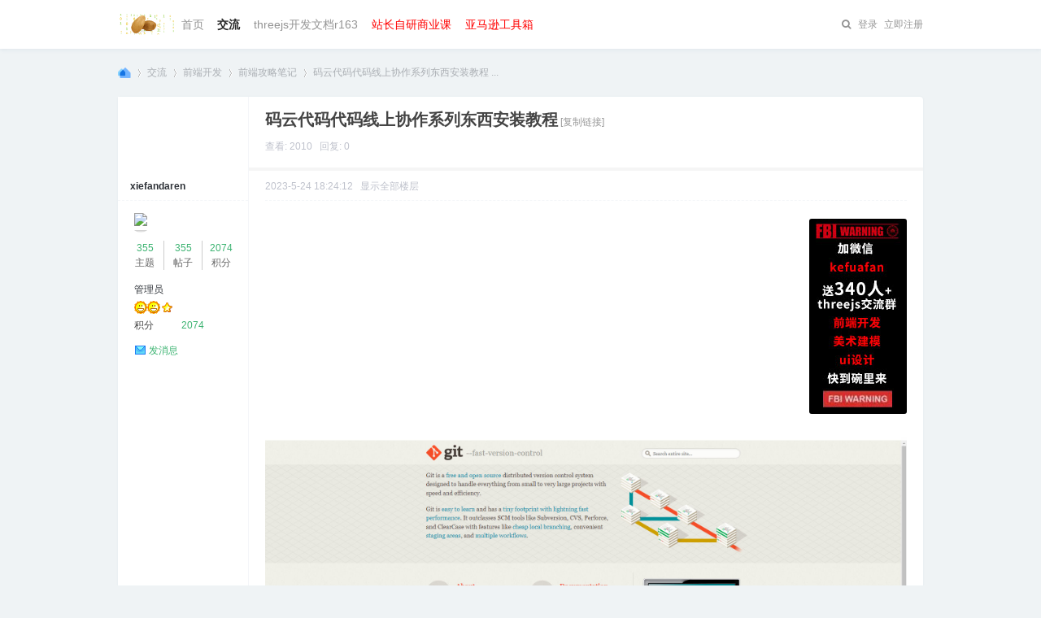

--- FILE ---
content_type: text/html; charset=utf-8
request_url: https://www.xiefansq.cn/forum.php?mod=viewthread&tid=87
body_size: 5845
content:
<!DOCTYPE html PUBLIC "-//W3C//DTD XHTML 1.0 Transitional//EN" "http://www.w3.org/TR/xhtml1/DTD/xhtml1-transitional.dtd">
<html xmlns="http://www.w3.org/1999/xhtml">
<head>
<meta http-equiv="Content-Type" content="text/html; charset=utf-8" />
<title>webgl百宝箱threejs，webgl辅助软件  - Powered by Discuz!</title>
<link href="https://www.xiefansq.cn/forum.php?mod=viewthread&tid=87" rel="canonical" /><meta name="keywords" content="threejs,webgl,threejs百宝箱,threejs开发，webgl" />
<meta name="description" content="threejs辅助软件的发布webgl辅助软件 " />
<meta name="generator" content="Discuz! X3.4" />
<meta name="author" content="Discuz! Team and Comsenz UI Team" />
<meta name="copyright" content="2001-2020 Comsenz Inc." />
<meta name="MSSmartTagsPreventParsing" content="True" />
<meta http-equiv="MSThemeCompatible" content="Yes" />
<base href="https://www.xiefansq.cn/" /><link rel="stylesheet" type="text/css" href="data/cache/style_2_common.css?VU3" /><link rel="stylesheet" type="text/css" href="data/cache/style_2_forum_viewthread.css?VU3" /><script type="text/javascript">var STYLEID = '2', STATICURL = 'static/', IMGDIR = 'static/image/common', VERHASH = 'VU3', charset = 'utf-8', discuz_uid = '0', cookiepre = 'oBD1_2132_', cookiedomain = '', cookiepath = '/', showusercard = '1', attackevasive = '0', disallowfloat = 'newthread', creditnotice = '1|威望|,2|金钱|,3|贡献|', defaultstyle = '', REPORTURL = 'aHR0cHM6Ly93d3cueGllZmFuc3EuY24vZm9ydW0ucGhwP21vZD12aWV3dGhyZWFkJnRpZD04Nw==', SITEURL = 'https://www.xiefansq.cn/', JSPATH = 'static/js/', CSSPATH = 'data/cache/style_', DYNAMICURL = '';</script>
<script src="static/js/common.js?VU3" type="text/javascript"></script>
<meta name="application-name" content="webgl百宝箱" />
<meta name="msapplication-tooltip" content="webgl百宝箱" />
<meta name="msapplication-task" content="name=首页;action-uri=https://www.xiefansq.cn/portal.php;icon-uri=https://www.xiefansq.cn/static/image/common/portal.ico" /><meta name="msapplication-task" content="name=交流;action-uri=https://www.xiefansq.cn/forum.php;icon-uri=https://www.xiefansq.cn/static/image/common/bbs.ico" />
<link rel="archives" title="webgl百宝箱" href="https://www.xiefansq.cn/archiver/" />
<script src="static/js/forum.js?VU3" type="text/javascript"></script>
<link href="template/zaoer_tweb/common/icon/font-awesome-4.7.0/css/font-awesome.min.css" rel="stylesheet">
<script src="./template/zaoer_tweb/common/js/swiper.min.js" type="text/javascript" charset="utf-8"></script>
<link rel="stylesheet" href="./template/zaoer_tweb/common/swiper.min.css" type="text/css" media="all">
</head>

<body id="nv_forum" class="pg_viewthread" onkeydown="if(event.keyCode==27) return false;">
<div id="append_parent"></div>
<div id="ajaxwaitid"></div>


<div class="zao_daohang">
<div id="nv">
<div class="wp"><h2><a href="./" title="webgl百宝箱"><img src="./template/zaoer_tweb/images/logo.png" alt="webgl百宝箱" border="0" /></a></h2>
<ul class="nv_ul"><li id="mn_portal" ><a href="portal.php" hidefocus="true" title="Portal"  >首页<span>Portal</span></a></li><li class="a" id="mn_forum" ><a href="forum.php" hidefocus="true" title="BBS"  >交流<span>BBS</span></a></li><li id="mn_N4eb2" ><a href="https://xiefansq.cn/threejsP/2024/4/2/three.js-master/docs/#manual/zh/introduction/Installation" hidefocus="true" target="_blank"  >threejs开发文档r163</a></li><li id="mn_Ne8b1" ><a href="https://ketang.codexr.cn/#/" hidefocus="true" target="_blank"   style="color: red">站长自研商业课</a></li><li id="mn_N758d" ><a href="https://az.codexr.cn/#/" hidefocus="true" target="_blank"   style="color: red">亚马逊工具箱</a></li></ul>

<div class="y nv_y">

<a href="member.php?mod=logging&amp;action=login">登录</a>
<a href="member.php?mod=register" class="register">立即注册</a>


</div>
<div class="h-search"><a href="search.php?mod=forum" target="_blank" class="fa fa-search fa-fw"></a></div>
<!-- <a class="fa fa-table fa-fw" href="javascript:;" id="qmenu" onmouseover="delayShow(this, function () {showMenu({'ctrlid':'qmenu','pos':'34!','ctrlclass':'a','duration':2});showForummenu(40);})"></a> -->
<div class="nv_post">
<!-- <a onclick="showWindow('nav', this.href, 'get', 0)" href="forum.php?mod=misc&amp;action=nav"><i class="fa fa-pencil fa-fw"></i>Send</a> -->
</div>
</div>
</div>



<div id="mu" class="cl">
</div></div>




<div id="wp" class="wp">

<script type="text/javascript">var fid = parseInt('40'), tid = parseInt('87');</script>
<script src="static/js/forum_viewthread.js?VU3" type="text/javascript"></script>
<script type="text/javascript">zoomstatus = parseInt(1);var imagemaxwidth = '600';var aimgcount = new Array();</script>
<style id="diy_style" type="text/css"></style>
<!--[diy=diynavtop]--><div id="diynavtop" class="area"></div><!--[/diy]-->
<div id="pt" class="bm cl">
<div class="z">
<a href="./" class="nvhm" title="首页">webgl百宝箱</a><em>&raquo;</em><a href="forum.php">交流</a> <em>&rsaquo;</em> <a href="forum.php?gid=38">前端开发</a> <em>&rsaquo;</em> <a href="forum.php?mod=forumdisplay&amp;fid=40">前端攻略笔记</a> <em>&rsaquo;</em> <a href="forum.php?mod=viewthread&amp;tid=87">码云代码代码线上协作系列东西安装教程 ...</a>
</div>
</div>
<style id="diy_style" type="text/css"></style>
<div id="ct" class="wp cl">


<div class="ct2">

<div class="mn-sd">

<div id="postlist" class="pl zao_bm zao_bg_fff">
<table cellspacing="0" cellpadding="0">
<tr>
<td class="pls ptn pbn">
</td>
<td class="plc ptm pbn vwthd-old">
<div>

<h1 class="ts zaofs20"><span id="thread_subject">码云代码代码线上协作系列东西安装教程</span></h1>

<span class="xg1">
<a href="forum.php?mod=viewthread&amp;tid=87" onclick="return copyThreadUrl(this, 'webgl百宝箱')" >[复制链接]</a>
</span>
</div>

<div class="mtm mbm cl">
<span class="grey">查看:&nbsp;2010&nbsp;&nbsp;&nbsp;回复:&nbsp;0</span>
</div>

</td>
</tr>
</table>



<table cellspacing="0" cellpadding="0" class="ad">
<tr>
<td class="pls">
</td>
<td class="plc">
</td>
</tr>
</table><div id="post_127" >

<table id="pid127" class="plhin" summary="pid127" cellspacing="0" cellpadding="0">

<tr>

<td class="pls" rowspan="2">
<div id="favatar127" class="pls favatar">
<a name="newpost"></a> <a name="lastpost"></a><div class="pi">
<div class="authi"><a href="home.php?mod=space&amp;uid=1" target="_blank" class="xw1">xiefandaren</a>
</div>
</div>
<div class="p_pop blk bui card_gender_0" id="userinfo127" style="display: none; margin-top: -11px;">
<div class="m z">
<div id="userinfo127_ma"></div>
</div>
<div class="i y">
<div>
<strong><a href="home.php?mod=space&amp;uid=1" target="_blank" class="xi2">xiefandaren</a></strong>
<em>当前离线</em>
</div><dl class="cl">
<dt>积分</dt><dd><a href="home.php?mod=space&uid=1&do=profile" target="_blank" class="xi2">2074</a></dd>
</dl><div class="imicn">
<a href="home.php?mod=space&amp;uid=1&amp;do=profile" target="_blank" title="查看详细资料"><img src="static/image/common/userinfo.gif" alt="查看详细资料" /></a>
</div>
<div id="avatarfeed"><span id="threadsortswait"></span></div>
</div>
</div>
<div>
<div class="avatar" onmouseover="showauthor(this, 'userinfo127')"><a href="home.php?mod=space&amp;uid=1" class="avtm" target="_blank"><img src="https://www.xiefansq.cn/uc_server/avatar.php?uid=1&size=middle" /></a></div>
</div>
<div class="tns xg2"><table cellspacing="0" cellpadding="0"><th><p><a href="home.php?mod=space&uid=1&do=thread&type=thread&view=me&from=space" class="xi2">355</a></p>主题</th><th><p><a href="home.php?mod=space&uid=1&do=thread&type=reply&view=me&from=space" class="xi2">355</a></p>帖子</th><td><p><a href="home.php?mod=space&uid=1&do=profile" class="xi2">2074</a></p>积分</td></table></div>

<p><em><a href="home.php?mod=spacecp&amp;ac=usergroup&amp;gid=1" target="_blank">管理员</a></em></p>


<p><span><img src="static/image/common/star_level3.gif" alt="Rank: 9" /><img src="static/image/common/star_level3.gif" alt="Rank: 9" /><img src="static/image/common/star_level1.gif" alt="Rank: 9" /></span></p>



<dl class="pil cl">
	<dt>积分</dt><dd><a href="home.php?mod=space&uid=1&do=profile" target="_blank" class="xi2">2074</a></dd>
</dl>

<dl class="pil cl"></dl><ul class="xl xl2 o cl">
<li class="pm2"><a href="home.php?mod=spacecp&amp;ac=pm&amp;op=showmsg&amp;handlekey=showmsg_1&amp;touid=1&amp;pmid=0&amp;daterange=2&amp;pid=127&amp;tid=87" onclick="showWindow('sendpm', this.href);" title="发消息" class="xi2">发消息</a></li>
</ul>
</div>
</td>

<td class="plc">

<div class="pi">

<div class="pti">

<div class="authi">


<div class="authi-box">

<div class="cl">

<em id="authorposton127" class="grey">2023-5-24 18:24:12&nbsp;&nbsp;</em>
<a href="forum.php?mod=viewthread&amp;tid=87&amp;page=1" rel="nofollow" class="grey">显示全部楼层&nbsp;&nbsp;</a>
<a href="javascript:;" onclick="readmode($('thread_subject').innerHTML, 127);" class="show">阅读模式</a>&nbsp;&nbsp;

</div>

</div>



</div>

</div>

</div><div class="pct"><style type="text/css">.pcb{margin-right:0}</style><div class="pcb">
 
<div class="t_fsz">
<table cellspacing="0" cellpadding="0">
<tr>
<td class="t_f" id="postmessage_127">
<div class="a_pr"style="margin-left:10px;width:120px"><a href="#" target="_blank"><img src="https://xiefansq.cn/data/attachment/forum/202403/23/035005bzhenoc1beechbbr.jpg" height="240" width="120" border="0"></a></div>

<ignore_js_op>


<img src="data/attachment/forum/202305/24/182250cz76pp9xpmr53aad.jpg" alt="1.jpg" title="1.jpg" />


</ignore_js_op>

<br />
<br />
<br />
git官网网<br />
<a href="https://git-scm.com/" target="_blank">https://git-scm.com/</a><br />
<br />
<br />
没有魔法上网下载git太慢可以到国内的镜像站访问下载<br />
<br />
<a href="https://registry.npmmirror.com/binary.html?path=git-for-windows/" target="_blank">点击下载</a><br />
<br />
<br />


<ignore_js_op>


<img src="data/attachment/forum/202305/24/183131si5mmz2m3ymabiim.jpg" alt="git工具上传图形化页面.jpg" title="git工具上传图形化页面.jpg" />


</ignore_js_op>

<br />
<a href="https://tortoisegit.org/" target="_blank">https://tortoisegit.org/</a><br />
<br />
</td>
</tr>
</table>


</div>
<div id="comment_127" class="cm">
</div>

<div id="post_rate_div_127"></div>
</div>
</div>

</td>

</tr>

<tr>

<td class="plc plm">
</td>
</tr>

<tr id="_postposition127"></tr>

<tr>
<td class="pls"></td>
<td class="plc" style="overflow:visible;">

<div class="po hin">

<div class="pob cl">
<em>
<a class="fastre" href="forum.php?mod=post&amp;action=reply&amp;fid=40&amp;tid=87&amp;reppost=127&amp;extra=&amp;page=1" onclick="showWindow('reply', this.href)">回复</a>
</em>

<p>
<a href="javascript:;" id="mgc_post_127" onmouseover="showMenu(this.id)" class="showmenu">使用道具</a>
<a href="javascript:;" onclick="showWindow('miscreport127', 'misc.php?mod=report&rtype=post&rid=127&tid=87&fid=40', 'get', -1);return false;">举报</a>
</p>

<ul id="mgc_post_127_menu" class="p_pop mgcmn" style="display: none;">
</ul>
<script type="text/javascript" reload="1">checkmgcmn('post_127')</script>
</div>
</div>
</td>
</tr>

<tr class="ad">
<td class="pls"></td>
<td class="plc">
</td>
</tr>

</table>

<script type="text/javascript" reload="1">
aimgcount[127] = ['150','151'];
attachimggroup(127);
attachimgshow(127);
var aimgfid = 0;
</script>

</div>
<div id="postlistreply" class="pl"><div id="post_new" class="viewthread_table" style="display: none"></div></div>
</div>
<div class="zao_clear"></div>
<form method="post" autocomplete="off" name="modactions" id="modactions">
<input type="hidden" name="formhash" value="50baf9bb" />
<input type="hidden" name="optgroup" />
<input type="hidden" name="operation" />
<input type="hidden" name="listextra" value="" />
<input type="hidden" name="page" value="1" />
</form>
<div class="pgs mtm mbm cl"></div>
<div class="zao_clear"></div>
<!--[diy=diyfastposttop]--><div id="diyfastposttop" class="area"></div><!--[/diy]-->
<script type="text/javascript">
var postminchars = parseInt('10');
var postmaxchars = parseInt('10000');
var disablepostctrl = parseInt('0');
</script>


<div id="f_pst" class="pl mtw zao_bg_fff zao_bm">

<form method="post" autocomplete="off" id="fastpostform" action="forum.php?mod=post&amp;action=reply&amp;fid=40&amp;tid=87&amp;extra=&amp;replysubmit=yes&amp;infloat=yes&amp;handlekey=fastpost" onSubmit="return fastpostvalidate(this)">

<table cellspacing="0" cellpadding="0">
<tr>
<td class="zao_f_pls">
<div class="zao_f_avatar"><img src="https://www.xiefansq.cn/uc_server/avatar.php?uid=0&size=middle&ts=1" /></div>
</td>
<td class="plc">

<span id="fastpostreturn"></span>


<div class="cl">	
<div id="fastposteditor">
<div class="zao_f_tedt"><div class="zao_f_area">
<div class="zao_f_notlogin color-c">
您需要登录后才可以回帖&nbsp;&nbsp;&nbsp;<a href="member.php?mod=logging&amp;action=login" onclick="showWindow('login', this.href)" class="color-c">登录</a>&nbsp;<a href="member.php?mod=register" class="color-c">立即注册</a>
</div>
<!---->
</div>
</div>
</div>
</div>

<div id="seccheck_fastpost">
</div>


<input type="hidden" name="formhash" value="50baf9bb" />
<input type="hidden" name="usesig" value="" />
<input type="hidden" name="subject" value="  " />
<p class="ptm pnpost zao_f_post">

<button type="button" onclick="showWindow('login', 'member.php?mod=logging&action=login&guestmessage=yes')"  onmouseover="checkpostrule('seccheck_fastpost', 'ac=reply');this.onmouseover=null" name="replysubmit" id="fastpostsubmit" class="zao_f_post_pn" value="replysubmit" tabindex="5">发表回复</button>


<!--
<label for="fastpostrefresh"><input id="fastpostrefresh" type="checkbox" class="pc" />回帖后跳转到最后一页</label>
<script type="text/javascript">if(getcookie('fastpostrefresh') == 1) {$('fastpostrefresh').checked=true;}</script>
-->

<a class="y" href="forum.php?mod=post&amp;action=reply&amp;fid=40&amp;tid=87" onclick="return switchAdvanceMode(this.href)">高级模式</a>
</p>

</td>
</tr>
</table>
</form>


</div>
</div>


</div>

<script type="text/javascript">
function succeedhandle_followmod(url, msg, values) {
var fObj = $('followmod_'+values['fuid']);
if(values['type'] == 'add') {
fObj.innerHTML = '不收听';
fObj.href = 'home.php?mod=spacecp&ac=follow&op=del&fuid='+values['fuid'];
} else if(values['type'] == 'del') {
fObj.innerHTML = '收听TA';
fObj.href = 'home.php?mod=spacecp&ac=follow&op=add&hash=50baf9bb&fuid='+values['fuid'];
}
}
fixed_avatar([127], 1);
</script></div>
</div>

<div class="wp a_f"><a href="#" target="_blank" >南通谢凡软件科技有限公司</a></div>
<div class="ft_zao">
<div id="ft" class="cl wp">
<div class="hm">
<p>

<a href="http://wpa.qq.com/msgrd?v=3&amp;uin=403368634&amp;site=webgl百宝箱&amp;menu=yes&amp;from=discuz" target="_blank" title="QQ"><i class="fa fa-qq"></i></a><span class="flk_pipe">|</span><a href="archiver/" >Archiver</a><span class="flk_pipe">|</span><a href="forum.php?mod=misc&action=showdarkroom" >小黑屋</a><span class="flk_pipe">|</span><a href="https://www.discuz.net/" target="_blank">webgl百宝箱</a>
( <a href="https://beian.miit.gov.cn" target="_blank">苏ICP备15030673号-3</a> )&nbsp;Powered by <a href="http://www.discuz.net" target="_blank">Discuz!</a> <em>X3.4</em><a href="http://www.comsenz.com" target="_blank"> &copy; Comsenz Inc.</a>

</p>
</div></div>
</div>

<script src="home.php?mod=misc&ac=sendmail&rand=1768755432" type="text/javascript"></script>

<div id="scrolltop">
<span><a href="forum.php?mod=post&amp;action=reply&amp;fid=40&amp;tid=87&amp;extra=&amp;page=1" onclick="showWindow('reply', this.href)" class="replyfast" title="快速回复"><i class="fa fa-commenting"></i></a></span>
<span hidefocus="true"><a title="返回顶部" onclick="window.scrollTo('0','0')" class="scrolltopa"><i class="fa fa-chevron-up"></i></a></span>
<span>
<a href="forum.php?mod=forumdisplay&amp;fid=40" hidefocus="true" class="returnlist" title="返回列表"><i class="fa fa-th-list"></i></a>
</span>
</div>

<script type="text/javascript">_attachEvent(window, 'scroll', function () { showTopLink(); });checkBlind();</script>
</body>
</html>
    		  	  		  	  		     	  		      		   		     		       	  		      		   		     		       	  				    		   		     		       	   		     		   		     		       	  	       		   		     		       	   		     		   		     		       	  		 	    		 	      	  		  	  		     	    		  	  		  	  		     	   	       		   		     		       	   	       		   		     		       	   	       		   		     		       	 	   	    		   		     		       	    			    		   		     		       	  	 		     		   		     		       	  		 	     		   		     		       	  		  	    		   		     		       	  				     		   		     		       	  	   	    		   		     		       	   		      		   		     		       	   			     		   		     		       	 	   	    		   		     		       	  			      		   		     		       	  	   	    		 	      	  		  	  		     	

--- FILE ---
content_type: text/css
request_url: https://www.xiefansq.cn/data/cache/style_2_common.css?VU3
body_size: 20682
content:
*{word-wrap:break-word;}body{background:#EFF3F5;}body,input,button,select,textarea{font:12px/1.5 Tahoma,Helvetica,'SimSun',sans-serif;color:#444;}textarea{resize:none;}body,ul,ol,li,dl,dd,p,h1,h2,h3,h4,h5,h6,form,fieldset,.pr,.pc{margin:0;padding:0;}table{empty-cells:show;border-collapse:collapse;}caption,th{text-align:left;font-weight:400;}ul li,.xl li{list-style:none;}h1,h2,h3,h4,h5,h6{font-size:1em;}em,cite,i{font-style:normal;}a{color:#333;text-decoration:none;}a:hover{text-decoration:underline;}a img{border:none;}label{cursor:pointer;}.z{float:left;}.y{float:right;}.cl:after{content:".";display:block;height:0;clear:both;visibility:hidden;}.cl{zoom:1;}.hidefocus{outline:none;}hr{display:block;clear:both;*margin-top:-8px !important;*margin-bottom:-8px !important;}.mn hr,.sd hr{margin:0 10px;}.area hr{margin-left:0 !important;margin-right:0 !important;}hr.l{height:1px;border:none;background:#F4F6F9;color:#F4F6F9;}hr.l2{height:2px;}hr.l3{height:3px;}hr.da{height:0;border:none;border-top:1px dashed #F4F6F9;background:transparent;color:transparent;}hr.bk{margin-bottom:10px !important;*margin-bottom:2px !important;height:0;border:none;border-top:1px solid #FFF;background:transparent;color:transparent;}.n .sd hr.bk{border-top-color:#F9F9F9;}hr.m0{margin-left:0;margin-right:0;}.wx,.ph{font-family:'Microsoft YaHei','Hiragino Sans GB','STHeiti',Tahoma,'SimHei',sans-serif;font-weight:100;} .ph{font-size:20px;} .mt{padding:10px 0;font-size:16px;} .pipe{margin:0 5px;color:#CCC;}.xs0{font-family:Arial;font-size:0.83em;-webkit-text-size-adjust:none;}.xs1{font-size:12px !important;}.xs2{font-size:14px !important;}.xs3{font-size:16px !important;}.xg1,.xg1 a{color:#999 !important;}.xg1 .xi2{color:#444 !important;}.xg2{color:#666;}.xi1,.onerror{color:#F26C4F;}.xi2,.xi2 a,.xi3 a{color:#444;}.xw0{font-weight:400;}.xw1{font-weight:700;}.bbda{border-bottom:1px dashed #F4F6F9;}.btda{border-top:1px dashed #F4F6F9;}.bbs{border-bottom:1px solid #F4F6F9 !important;}.bts{border-top:1px dashed #F4F6F9 !important;}.bw0{border:none !important;}.bw0_all,.bw0_all th,.bw0_all td{border:none !important;}.bg0_c{background-color:transparent !important;}.bg0_i{background-image:none !important;}.bg0_all{background:none !important;}.ntc_l{padding:5px 10px;background:#FEFEE9;}.ntc_l .d{width:20px;height:20px;background:url(https://www.xiefansq.cn/static/image/common/op.png) no-repeat 0 0;line-height:9999px;overflow:hidden;}.ntc_l .d:hover{background-position:0 -20px;}.brs,.avt img,.oshr{-moz-border-radius:5px;-webkit-border-radius:5px;border-radius:5px;}.brm{-moz-border-radius:10px;-webkit-border-radius:10px;border-radius:10px;}.brw{-moz-border-radius:20px;-webkit-border-radius:20px;border-radius:20px;}.mtn{margin-top:5px !important;}.mbn{margin-bottom:5px !important;}.mtm{margin-top:10px !important;}.mbm{margin-bottom:10px !important;}.mtw{margin-top:20px !important;}.mbw{margin-bottom:20px !important;}.ptn{padding-top:5px !important;}.pbn{padding-bottom:5px !important;}.ptm{padding-top:10px !important;}.pbm{padding-bottom:10px !important;}.ptw{padding-top:20px !important;}.pbw{padding-bottom:20px !important;}.avt img{padding:2px;width:48px;height:48px;background:#FFF;border:1px solid;border-color:#FFFFFF #F4F6F9 #F4F6F9 #FFFFFF;}.avtm img{width:120px;height:auto;}.avts img{width:24px;height:24px;vertical-align:middle;}.emp{padding:20px 10px;}.emp a{color:#444;text-decoration:underline !important;}.vm{vertical-align:middle;}.vm *{vertical-align:middle;}.hm{text-align:center;}.alt,.alt th,.alt td{background-color:#FFFFFF;}.notice{clear:both;margin:5px 0;padding:3px 5px 3px 20px;background:url(https://www.xiefansq.cn/static/image/common/notice.gif) no-repeat 2px 6px;}#ajaxwaitid{display:none;position:absolute;right:0;top:0;z-index:1;padding:0 5px;background:#D00;color:#FFF;}.showmenu{padding-right:16px;background:url(https://www.xiefansq.cn/static/image/common/arrwd.gif) no-repeat 100% 50%;cursor:pointer;white-space:nowrap;}#um .showmenu{margin-right:-5px;}.cur1{cursor:pointer;}.ie6 .sec .p_pop{white-space:expression(this.offsetWidth >= 220 ? 'normal':'nowrap');width:expression(this.offsetWidth >= 220 ? 200:'auto');} .rq{color:red;}.px,.pt,.ps,select{border:1px solid;border-color:#F4F6F9 #F4F6F9 #F4F6F9 #F4F6F9;background:#FFF url(https://www.xiefansq.cn/static/image/common/px.png) repeat-x 0 0;color:;}.px,.pt{padding:2px 4px;line-height:17px;}.px{height:17px;}.pxs{width:30px !important;}.fdiy .tfm .px,.fdiy .tfm .pt{width:auto;}.p_fre{width:auto !important;}.er{border-color:#F66 #FFBDB9 #FFBDB9 #F66;background-color:#FDF4F4;background-image:url(https://www.xiefansq.cn/static/image/common/px_e.png);}.pt{overflow-y:auto;}div.pt{height:100px;line-height:100px;}.ps,select{padding:2px 2px 2px 1px;}.pts{vertical-align:top;overflow:hidden;}.cmt .pts{width:60%;}button::-moz-focus-inner{border:0;padding:0;}.pn{vertical-align:middle;overflow:hidden;margin-right:3px;padding:0;height:23px;border:1px solid #999;background:#E5E5E5 url(https://www.xiefansq.cn/static/image/common/pn.png) repeat-x 0 0;cursor:pointer;-moz-box-shadow:0 1px 0 #E5E5E5;-webkit-box-shadow:0 1px 0 #E5E5E5;box-shadow:0 1px 0 #E5E5E5;}.pn:active{background-position:0 -23px;}.ie6 .pn{overflow-x:visible;width:0;}.pn em,.pn span,.pn strong{padding:0 10px;line-height:21px;}.pn em,.pn strong{font-weight:700;}.ie7 .pn em,.ie7 .pn span,.ie7 .pn strong{padding:0 5px;line-height:18px;}a.pn{height:21px;line-height:21px;color:#444 !important;}a.pn:hover{text-decoration:none;}.ie6 a.pn{width:auto;}.ie6 a.pn em,.ie6 a.pn span,.ie6 a.pn strong{display:block;}.ie7 a.pn em,.ie7 a.pn span,.ie7 a.pn strong{line-height:21px;}.pnc,a.pnc{border-color:#235994;background-color:#06C;background-position:0 -48px;color:#FFF !important;}.pnc:active{background-position:0 -71px;}.pnpost .pn{height:26px;}.pr,.pc{vertical-align:middle;margin:0 5px 1px 0;padding:0;}.ie6 .pr,.ie6 .pc,.ie7 .pr,.ie7 .pc{margin-right:2px;}.lb{margin-right:20px;}.pns .px{}.pns .pn{}.ftid{float:left;margin-right:6px;}.ftid select{float:left;height:23px;}.ftid a{display:block;overflow:hidden;padding:0 17px 0 4px;height:21px;line-height:21px;text-decoration:none !important;font-size:12px;font-weight:400;color:#444 !important;border:1px solid;border-color:#F4F6F9 #F4F6F9 #F4F6F9 #F4F6F9;background:#FFF url(https://www.xiefansq.cn/static/image/common/newarow.gif) no-repeat 100% 0;}.ftid a:hover,.ftid a:focus{background-position:100% -23px;}.ftid select{width:94px;}.sslt a{width:54px;}.sslt select{width:60px;}.sltm{padding:5px 11px 5px 10px;border:1px solid #DDD;background-color:#FFF;text-align:left;}.sltm li{padding:2px 0;color:#666;cursor:pointer;}.sltm li:hover{color:#444;}.sltm li.current{color:#F26C4F;} .oshr{float:right;margin-left:5px;padding:0 5px 0 22px;border:1px solid;border-color:#CCC #A9A9A9 #A9A9A9 #CCC;background:#FFF url(https://www.xiefansq.cn/static/image/common/oshr.png) no-repeat 5px 50%;}.oshr:hover{text-decoration:none;} .ofav{background-image:url(https://www.xiefansq.cn/static/image/common/fav.gif);} .oivt{background-image:url(https://www.xiefansq.cn/static/image/common/activitysmall.gif);}.tfm{width:100%;}.tfm caption,.tfm th,.tfm td{vertical-align:top;padding:7px 0;}.tfm caption h2{font-size:16px;}.vt th,.vt td{vertical-align:top;}.tfm th{padding-top:9px;padding-right:5px;width:130px;}.tfm th .rq{float:right;font-size:14px;}.tfm .pt,.tfm .px{margin-right:3px;width:330px;}.tfm .c,.tfm .tedt,.m_c .tfm .tedt{width:338px;}.tfm .d{clear:both;margin:5px 0;color:#999;}.tfm .d em{margin-left:5px;color:red;}.tfm .d strong{margin-left:5px;}.tfm .d a{color:#444;}.tfm .p{text-align:right;}.tfm .pcl label{display:block;padding:0 2px 5px;}.tfm .pcl .pc{margin-right:5px;padding:0;}.tfm .l th,.tfm .l td{padding-top:0;padding-bottom:0;}.bn .tfm caption,.bn .tfm th,.bn .tfm td{padding-top:5px;padding-bottom:5px;}.pbt{margin-bottom:10px;}.ie6 .pbt .ftid a,.ie7 .pbt .ftid a{margin-top:1px;}#custominfo.mtn{margin-bottom:-5px;}.altw{width:350px;}.altw .fltc{margin-bottom:0;padding:8px;}.alert_right,.alert_error,.alert_info{padding:6px 0 6px 58px;min-height:40px;height:auto !important;height:40px;line-height:160%;background:url(https://www.xiefansq.cn/static/image/common/right.gif) no-repeat 8px 8px;font-size:14px;}.alert_error{background-image:url(https://www.xiefansq.cn/static/image/common/error.gif);}.alert_error a{font-weight:700;color:#444;}.alert_info{background-image:url(https://www.xiefansq.cn/static/image/common/info.gif);}.alert_btnleft{margin-top:8px;}.alert_btn{margin-top:20px;text-align:center;}.alert_act{margin-top:20px;padding-left:58px;}.pbnv{float:left;white-space:nowrap;overflow:hidden;width:400px;padding:7px 0;}.pbl{overflow:hidden;margin:9px 0;width:621px;border-width:1px 0 1px 1px;border-style:solid;border-color:#CCC;background:#FFF;}.pbl li{float:left;overflow-x:hidden;overflow-y:auto;padding:5px;width:196px;height:300px;border-right:1px solid #CCC;}.pbl p{height:25px;line-height:25px;}.pbl a{display:block;white-space:nowrap;overflow:hidden;padding:0 4px;text-decoration:none;color:#444;border:solid #FFF;border-width:1px 0;}.pbl a:hover{text-decoration:none;background-color:#F3F3F3;}.pbl .highlightlink{color:#08C;}.pbls a,.pbls a:hover{background-color:#EEE;color:#666;font-weight:700;}.pbsb{background:url(https://www.xiefansq.cn/static/image/common/arrow.gif) right -33px no-repeat;} .wp{margin:0 auto;width:960px;}#wp .wp{width:auto;}#toptb{min-width:960px;border-bottom:1px solid #F4F6F9;background:#FFFFFF;line-height:28px;}#toptb a{float:left;padding:0 4px;height:28px;}#toptb a.showmenu{padding-right:15px;}#toptb a.hover{background-color:#FFF;}#toptb .pipe{float:left;display:none;}#hd{border-bottom:10 solid #F4F6F9;}#hd .wp{padding:10px 0 0;}.hdc{min-height:70px;}.ie6 .hdc{height:70px;}#hd h2{padding:0 20px 8px 0;float:left;}#space #hd h2{margin-top:0;}#hd .fastlg{padding-top:10px;}#scbar{overflow:hidden;height:42px;line-height:42px;border-top:1px solid #FFF;border-bottom:1px solid #E9EFF5;background:#E8EFF5;}.scbar_icon_td{width:21px;background:url(https://www.xiefansq.cn/static/image/common/search.png) no-repeat 0 -50px;}.scbar_txt_td,.scbar_type_td{background:url(https://www.xiefansq.cn/static/image/common/search.png) repeat-x 0 -93px;}#scbar_txt{width:400px;border:1px solid #FFF;outline:none;}.scbar_narrow #scbar_txt{width:260px;}.scbar_btn_td{width:38px;background:url(https://www.xiefansq.cn/static/image/common/search.png) no-repeat 8px -142px;}#scbar_btn{margin:0;padding:0;border:none;background:transparent none;box-shadow:none;}#scbar_btn strong{line-height:84px;}.scbar_type_td{width:61px;background:url(https://www.xiefansq.cn/static/image/common/search.png) no-repeat 0 -193px;}#scbar_type{display:block;padding-left:10px;text-align:left;text-decoration:none;}#scbar_type_menu{margin-top:-8px;}#scbar_hot{padding-left:8px;height:45px;overflow:hidden;}#scbar_hot strong,#scbar_hot a{float:left;margin-right:8px;white-space:nowrap;}#nv{overflow:hidden;height:33px;background:#2B7ACD;}#nv li{float:left;padding-right:1px;height:33px;line-height:33px;background:url(https://www.xiefansq.cn/static/image/common/nv_a.png) no-repeat 100% 0;font-weight:700;font-size:14px;}.ie_all #nv li{line-height:36px;}.ie6 #nv li{line-height:33px;}#nv li a{float:left;padding:0 15px;height:33px;}#nv li a{color:#FFF;}#nv li span{display:none;}#nv li.a{margin-left:-1px;background:#005AB4;}#nv li.a a{color:#FFF;}#nv li a:hover{background:url(https://www.xiefansq.cn/static/image/common/nv_a.png) no-repeat 50% -66px;}#nv li.hover a:hover,#nv li.hover a{background:url(https://www.xiefansq.cn/static/image/common/nv_a.png) no-repeat 50% -99px;}#mu{position:relative;z-index:1;}.ie6 #mu,.ie7 #mu{line-height:0;font-size:0;}#mu ul{background:url(https://www.xiefansq.cn/static/image/common/mu_bg.png) no-repeat 0 100%;line-height:22px;z-index:2;font-size:12px;}#mu li{float:left;height:32px}#mu a{float:left;display:inline;margin:5px 6px;padding:0 10px;white-space:nowrap;}#mu a:hover{margin:4px 5px;border:1px solid #F4F6F9;background:#E5EDF2;color:#444;text-decoration:none;}.floatmu{position:absolute;left:0;top:0;}#um{padding-top:10px;padding-right:60px;_padding-right:54px;line-height:2.3;zoom:1;}#um,#um a{color:#555;}#um p{text-align:right;}#um .avt{display:inline;margin-right:-60px;}.vwmy{padding-left:16px;background:url(https://www.xiefansq.cn/static/image/common/user_online.gif) no-repeat 0 2px;}.vwmy.qq{background:url(https://www.xiefansq.cn/static/image/common/connect_qq.gif) no-repeat scroll 0 0;padding-left:20px;}#um .new,.topnav .new,.sch .new,#toptb .new{padding-left:20px;background-repeat:no-repeat;background-position:0 50%;color:#444;font-weight:700;}#myprompt.new{background-image:url(https://www.xiefansq.cn/static/image/common/notice.gif);background-position:3px 50%;}#pm_ntc.new{background-image:url(https://www.xiefansq.cn/static/image/common/new_pm.gif);}#task_ntc{background-image:url(https://www.xiefansq.cn/static/image/feed/task.gif);}#um .pipe{margin:0 5px 0 0;}#extcreditmenu,#g_upmine{margin-right:2px !important;padding-top:3px;padding-bottom:3px;padding-left:10px;}#g_upmine{margin-right:1px !important;border:1px solid transparent;}.ie6 #g_upmine{border:0;}#extcreditmenu.a,#g_upmine.a{position:relative;z-index:302;margin-right:1px !important;border:1px solid;border-color:#DDD;border-bottom:none;background-color:#FFF;}#extcreditmenu_menu,#g_upmine_menu{margin-top:-1px;width:auto;}#extcreditmenu_menu li{float:none;display:block;padding-left:5px !important;padding-right:1em !important;}#g_upmine_menu li{float:none;display:block;padding-left:5px !important;}#g_upmine_menu ul.extg li{padding-left:0px !important;}#qmenu{float:right;display:inline;margin:5px 8px 0;padding-right:10px;width:103px;height:24px;background:url(https://www.xiefansq.cn/static/image/common/qmenu.png) no-repeat 0 0;line-height:24px;text-align:center;color:#444;font-weight:700;overflow:hidden;}#qmenu:hover{text-decoration:none;}#qmenu.a{position:relative;z-index:302;background-position:0 -27px;}#qmenu_menu{margin-top:-2px;padding:20px 5px 10px;width:610px;border-color:#DCE4EB;}#qmenu_menu ul.nav li{float:left;}.ie6 #qmenu_menu ul.nav li{clear:none !important;width:auto !important;}#qmenu_menu ul.nav a{margin-bottom:10px;padding:47px 0 0;width:60px;border:none;border-radius:4px;background:url(https://www.xiefansq.cn/static/image/common/noicon.gif) no-repeat 50% 5px;text-align:center;}#qmenu_menu ul.nav a:hover{background-color:#E5EDF2;color:#444;text-shadow:none;}#shortcut{position:relative;display:none;height:30px;line-height:30px;background-color:#3A83F1;color:white;text-align:center;}#shortcuttip{padding:2px 8px;background:url(https://www.xiefansq.cn/static/image/common/search.gif) repeat-x 0 -1px;border-radius:3px;color:#3A83F1;font-weight:700;}#shortcutcloseid{position:absolute;right:8px;top:8px;display:block;width:12px;height:12px;background:url(https://www.xiefansq.cn/static/image/common/close.gif) no-repeat 0 -12px;text-indent:-999em;}#mn_userapp .icon_down{background:url(https://www.xiefansq.cn/static/image/common/arr_w.gif) no-repeat 50% 50%;display:inline-block;width:12px;height:12px;overflow:hidden;margin-left:3px;}.ie6 #mn_userapp .icon_down{height:24px;vertical-align:middle;}#nv li.a .icon_down{background:url(https://www.xiefansq.cn/static/image/common/arr_w.gif) no-repeat  50% 50%;display:inline-block;width:12px;height:12px;overflow:hidden;margin-left:3px;}.ie6 #nv li.a .icon_down{height:24px;vertical-align:middle;}#mn_userapp_menu{clear:left;min-height:210px;min-width:630px;}.ie6 #mn_userapp_menu{height:210px;width:630px;}#mn_userapp_menu ul.mrec{float:left;width:182px;padding-right:5px;border-right:1px dotted #DDD;}#mn_userapp_menu ul.uused{float:left;width:273px;}.ie6 #mn_userapp_menu ul.mrec,.ie7 #mn_userapp_menu ul.mrec{width:182px;padding:0 5px 0 0;}#mn_userapp_menu ul.mrec li,#mn_userapp_menu ul.uused li{float:left;display:inline;padding:3px;width:85px;text-align:center;overflow:hidden;}.ie6 #mn_userapp_menu ul.mrec li,.ie6 #mn_userapp_menu ul.uused li{float:left !important;clear:none;}#mn_userapp_menu ul.mrec li img,#mn_userapp_menu ul.uused li img{width:75px;height:75px;}#mn_userapp_menu ul.mrec li a,#mn_userapp_menu ul.uused li a{border-bottom:0;}#mn_userapp_menu ul.adv{position:absolute;top:0;right:0;padding:10px;height:198px;width:140px;border-left:1px solid #EBEBEB;background:#F5F5F5;text-align:left;zoom:1;}#mn_userapp_menu ul.mrec li{position:relative;}.ie6 #mn_userapp_menu ul.adv li{clear:none;}#mn_userapp_menu .icon_hotapp{position:absolute;right:8px;bottom:25px;display:inline-block;width:16px;height:16px;background:#F00;color:#FFF;}#mn_userapp_menu .icon_myapp a{float:left;display:inline-block;border-bottom:0;padding:0;margin-bottom:10px;width:66px;height:51px;background:url(https://www.xiefansq.cn/static/image/common/app.png) no-repeat 0 0;line-height:2000px;overflow:hidden;clear:none;}#mn_userapp_menu .icon_appcenter a{float:right;margin-left:7px;background-position:0 -51px;}.ie6 #mn_userapp_menu .icon_myapp a{margin-bottom:0px;}.ie6 #mn_userapp_menu .icon_myapp,.ie6 #mn_userapp_menu .icon_appcenter{float:left;width:66px;}#mn_userapp_menu .ad_img img{width:140px;height:100px;}#mn_userapp_menu .ad_img a{padding:0;line-height:26px;border-bottom:0;}#mn_userapp_menu .ad_img a:hover{background:none;}#ct{min-height:300px;}.ie6 #ct{height:300px;}.mn{overflow:hidden;}.ct1{border:1px solid #CCC;border-top:none;}.ct2 .mn{float:left;width:730px;margin-bottom:1em;}.ct2 .sd{float:right;width:220px;overflow:hidden;_overflow-y:visible;}.appl{float:left;overflow:hidden;margin-bottom:10px;padding:6px 10px;width:117px;}.ct2_a,.ct3_a{border:1px solid #CCC;}.ct2_a_r{border:none;background-image:none;}.ct2_a h1.mt{display:none;}.ct2_a .tb{margin-top:3px;}.ct2_a .mn{float:right;width:810px;}.ct2_a .mn{display:inline;margin-right:10px;padding-top:10px;width:800px;}#nv_userapp .ct2_a .mn,.ct2_a_r .mn{margin-right:0;width:810px;}.ct3_a .mn{float:left;margin-left:20px;width:565px;}.ct3_a .sd{float:right;width:220px;}#nv_home .ct3_a .sd .bm{margin-right:10px;border:none;}#nv_home .ct3_a .sd .bm_c{padding:10px 0;}.mw{width:100%;float:none;}.mnw{clear:both;border-top:1px solid #CCC;}.mnh{width:643px;background:#FFFFFF;margin-bottom:0;}#ft{padding:10px 0 50px;border-top:1px solid #F4F6F9;line-height:1.8;color:#666;}#flk{text-align:right;}#flk img{vertical-align:middle;}#scrolltop{visibility:hidden;position:fixed;bottom:100px;display:block;margin:-30px 0 0 2px;width:40px;background:#f4f4f4;border:1px #cdcdcd solid;border-radius:3px;border-top:0;cursor:pointer;}#scrolltop:hover{text-decoration:none;}.ie6 #scrolltop{position:absolute;bottom:auto;}#scrolltop a{display:block;width:30px;height:24px;padding:3px 5px;line-height:12px;text-align:center;color:#787878;text-decoration:none;background:url(https://www.xiefansq.cn/static/image/common/scrolltop.png) no-repeat 0 0;border-top:1px #cdcdcd solid;}a.scrolltopa:hover{background-position:-40px 0px !important;}a.replyfast{background-position:0 -30px !important;}a.replyfast:hover{background-position:-40px -30px !important;}a.returnlist,a.returnboard{background-position:0 -60px !important;}a.returnlist:hover,a.returnboard:hover{background-position:-40px -60px !important;}#scrolltop a b{visibility:hidden;font-weight:normal;}#nv_home #ft,.pg_announcement #ft,.pg_modcp #ft,.pg_portalcp #ft,.pg_ranklist #ft,#nv_userapp #ft{border-top:none;}.bm,.bn{margin-bottom:10px;}.bm{border:1px solid #F4F6F9;background:#FFF;}.bm_c{padding:10px;}.drag{}.bm_h .o{float:right;width:30px;}.bm_h .o img{float:right;margin-top:8px;cursor:pointer;}.bm_h .i{padding-left:10px;}.bm_h .pn{margin-top:4px;}.bm_h{padding:0 10px;height:31px;border-top:1px solid #FFF;border-bottom:1px solid #F4F6F9;background:#FFFFFF;line-height:31px;white-space:nowrap;overflow:hidden;}.bmw{border:1px solid #F4F6F9;}.bmw .bm_h{border-top-color:#FFF;border-right:1px solid #FFF;border-bottom-color:#F4F6F9;border-left:1px solid #FFF;background:#E5EDF2;}.bmw .bm_h a{color:#444;}.bml .bm_h{padding-top:5px;border:none;background:transparent;}.bml .bm_c{padding-top:0;}.bmn{padding:7px 10px;border-color:#F4F6F9;background:#E5EDF2;}.fl{border:1px solid #F4F6F9;border-top:none;background:#FFF;}.fl .bm{margin-bottom:0;border:none;}.fl .bm_h{border-width:1px 0;border-color:#F4F6F9;background:#F5F5F5;}.fl .bm_c,#online .bm_c,.lk .bm_c{padding-top:0;padding-bottom:0;}.bm2 .bm2_b{float:left;width:49%;border:1px solid #F4F6F9;}.bm2 .bm2_b_y{float:right;}.bw0{background:transparent;}.bw{padding:0 15px;}#pt{margin:2px 0;height:29px;border:none;background:transparent;line-height:29px;}#pt .z{padding-right:10px;}#pt .z a,#pt .z em,#pt .z span{float:left;height:29px;}#pt .z em{width:20px;background:url(https://www.xiefansq.cn/static/image/common/pt_item.png) no-repeat 3px 10px;line-height:200px;overflow:hidden;}.nvhm{width:16px;background:url(https://www.xiefansq.cn/static/image/common/search.png) no-repeat 0 0;line-height:200px;overflow:hidden;}.ie_all #pt .z em{background-position:3px 9px;}.ie_all .nvhm{background-position:0 -1px;}#uhd{padding-top:10px;border:1px solid #CCC;border-bottom:none;background:#E5EDF2;}#uhd .tb a{border-width:1px 0;border-top-color:#E5EDF2;border-bottom-color:#CCC;}#uhd .tb .a a{border:1px solid #CCC;border-bottom-color:#FFF;}.ie6 #uhd .tb .a{position:relative;}#uhd .mn{float:right;margin-right:15px;margin-bottom:-30px;width:auto;line-height:28px;}#uhd .mn a{padding:2px 0 2px 20px;background:no-repeat 0 50%;color:#666;}#uhd .mn a:hover{color:#444;}#uhd .mn .addflw a{background-image:url(https://www.xiefansq.cn/static/image/common/flw_ico.png);}#uhd .mn .addf a{background-image:url(https://www.xiefansq.cn/static/image/feed/friend.gif);}#uhd .mn .pm2 a{background-image:url(https://www.xiefansq.cn/static/image/common/pmto.gif);}#uhd .h{padding-left:75px;}#uhd .avt{display:inline;float:left;margin-left:-65px;}#uhd .mt{padding-bottom:0;}#uhd .flw_hd{float:right;width:260px;margin-right:10px;margin-bottom:-30px;}#uhd .tns th,#uhd .tns td{padding-left:20px;text-align:left;}#uhd .flw_hd .o{padding-left:20px;}.tns{padding:10px 0;}.tns table{width:100%;}.tns th,.tns td{text-align:center;font-size:12px;}.sd .tns th,.sd .tns td{width:110px !important;}.tns th{border-right:1px solid #CCC;}.tns th p,.tns td p{font-size:14px;margin:0;}.pls .tns{padding:0 10px 10px;}.pls .tns th p,.pls .tns td p{font-size:12px;margin:0;}.ih .icn{float:left;width:60px;}.ih dl{margin-left:60px;}.ih dt{font-size:14px;font-weight:700;}.ih dd{padding-bottom:1em;}.ih dd strong{margin:0 2em 0 4px;color:#C00;}.tb{margin-top:10px;padding-left:5px;line-height:30px;border-bottom:1px solid #F4F6F9;}.tb li{float:left;margin:0 3px -1px 0;}.ie6 .tb .a,.ie6 .tb .current{position:relative;}.tb a{display:block;padding:0 10px;border:1px solid #F4F6F9;background:#E5EDF2;}.tb .a a,.tb .current a{border-bottom-color:#FFF;background:#FFF;font-weight:700;}.tb a:hover{text-decoration:none;}.tb .y{float:right;margin-right:0;}.tb .y a{border:none;background:transparent;}.tb .o{margin:1px 4px 0 2px;border:1px solid #235994;}.tb .o,.tb .o a{height:23px;line-height:23px;background:#06C url(https://www.xiefansq.cn/static/image/common/pn.png) repeat-x 0 -48px;}.tb .o a{padding:0 15px;border:none;font-weight:700;color:#FFF;}.ie6 .tb .o a{float:left;}.tb_h{margin:0;padding:0;background-color:#E5EDF2;}.tb_h li{margin-right:0;}.tb_h a{border-top:none;border-left:none;}.tb_h .o{margin-top:2px;}.tb_s{margin-top:0;line-height:26px;}.tbmu{padding:8px 10px 8px 0;border-bottom:1px dashed #F4F6F9;}.tbmu a{color:#444;}.tbmu .a{color:#333;font-weight:700;}.tbms{padding:10px 10px 10px 26px;border:1px dashed #FF9A9A;background:url(https://www.xiefansq.cn/static/image/common/notice.gif) no-repeat 10px 50%;}.tbms_r{background-image:url(https://www.xiefansq.cn/static/image/common/data_valid.gif);}.tbx{margin:10px 0;}.tbx span{margin-right:10px;cursor:pointer;}.tbx .a{padding:3px 5px;border:solid #999;border-width:0 1px 1px 0;background:#FFFFFF url(https://www.xiefansq.cn/static/image/common/thead.png) repeat-x 0 -20px;}.tbx strong{color:#F26C4F;}.obn{border-bottom:1px solid #F4F6F9;}.obn select{width:100%;margin-bottom:5px;} .a_h{padding-top:5px;} .a_mu{border:solid #F4F6F9;border-width:0 1px 1px;background:#FFFFFF;} .a_f{margin:5px auto;} .a_b{float:right;margin:0 0 5px 5px;} .a_t{margin-bottom:10px;}.a_t table{width:100%;}.a_t td{padding:4px 15px;border:1px solid #F4F6F9;} .a_pr{float:right;overflow:hidden;}.a_pt,.a_pb{background:url(https://www.xiefansq.cn/static/image/common/ad.gif) no-repeat 0 50%;margin-bottom:6px;padding-left:20px;zoom:1;} .a_fl,.a_fr{float:right;position:fixed;top:350px;z-index:100;}.a_fl{left:0;}.a_fr{right:0;text-align:right;}* html .a_fl,* html .a_fr{position:absolute;top:expression(offsetParent.scrollTop+350);} .a_cb{top:20px}* html .a_cb{top:expression(offsetParent.scrollTop+20);} .a_af{float:left;margin-right:10px;margin-bottom:10px;} .a_cn{position:fixed;right:10px;bottom:10px;z-index:300;}* html .a_cn{position:absolute;top:expression(offsetParent.scrollTop+document.documentElement.clientHeight-this.offsetHeight);}.a_cn .close{text-align:right;}.a_h,.a_mu,.a_c,.a_p,.a_f,.a_t{text-align:center;}.xl li{margin:2px 0;}.xl em{float:right;padding-left:5px;}.xl em,.xl em a{color:#999;}.xl label,.xl label a{color:#C00;}.xl1 li{height:1.5em;overflow:hidden;}.xl1_elp{float:left;width:100%;white-space:nowrap;overflow:hidden;text-overflow:ellipsis;}.xl2 li{float:left;margin:2px 0;padding:0;width:50%;height:1.5em;overflow:hidden;}.xl ol,ol.xl{background:url(https://www.xiefansq.cn/static/image/common/sortnum.png) no-repeat 0 3px;line-height:21px;}.xl ol li,ol.xl li{background:none;padding-left:20px;}.xl ol li,ol.xl li{height:21px;}.xld dt{padding:8px 0 5px;font-weight:700;}.xld dd{margin-bottom:8px;}.xld .m{float:left;margin:8px 8px 10px 0;}.xld .atc{float:right;margin-left:20px;}.ie8 .xld .atc{max-width:86px;}.xld .atc img{padding:2px;max-width:80px;max-height:80px;border:1px solid #CCC;background:#FFF;}.ie6 .xld .atc img{width:expression(this.width > 80 && this.width>=this.height ? 80:true);height:expression(this.height > 80 && this.width<=this.height ? 80:true);}.xld a.d,.xl a.d,.attc a.d,.c a.d,.sinf a.d{float:right;width:20px;height:20px;overflow:hidden;line-height:100px;background:url(https://www.xiefansq.cn/static/image/common/op.png) no-repeat 0 -2px;}.attc a.d{float:left;}.xld a.d:hover,.xl a.d:hover,.attc a.d:hover,.c a.d:hover,.sinf a.d:hover{background-position:0 -22px;}.xld a.b{background-position:0 -40px;}.xld a.b:hover{background-position:0 -60px;}.xlda dl{padding-left:65px;}.xlda .m{display:inline;margin:8px 0 8px -65px;}.xlda .avt img{display:block;}.xlda dd img{max-width:550px;}* html .xlda dd img{width:expression(this.width > 550 ? 550:true);}.xlda dd a{color:#444;}.xlda dd .hot{color:#F26C4F;}.ml{}.ml li{float:left;padding:0 5px 5px;text-align:center;overflow:hidden;}.ml img{display:block;margin:0 auto;}.ml p,.ml span{display:block;width:100%;height:20px;white-space:nowrap;text-overflow:ellipsis;overflow:hidden;}.ml span,.ml span a{color:#999;}.mls li{padding:0 0 5px;width:66px;}.mls .avt{display:block;margin:0 auto;width:54px;}.mls img{width:48px;height:48px;}.mls p{margin-top:5px;}.mlm li{padding:0 0 5px;width:150px;}.mlm img{width:120px;height:120px;}.mla li{width:140px;height:224px;}.mla1 li{height:150px;}.mla .c{margin:0 auto;width:136px;height:150px;background:url(https://www.xiefansq.cn/static/image/common/gb.gif) no-repeat 0 0;text-align:left;}.mla .a{background-position:0 100%;}.mla .c a{display:block;padding:14px 4px 3px 8px;width:120px;height:120px;overflow:hidden;}.mla img{max-width:120px;max-height:120px;_width:expression(this.width > 120 && this.width>=this.height ? 120:true);_height:expression(this.height > 120 && this.width<=this.height ? 120:true);}.mlp li{width:140px;height:140px;}.mlp .d{padding:0 0 5px;width:150px;height:180px;}.mlp img{padding:2px;max-width:120px;max-height:120px;border:1px solid #CCC;background:#FFF;}* html .mlp img{width:expression(this.width > 120 && this.width>=this.height ? 120:true);height:expression(this.height > 120 && this.width<=this.height ? 120:true);}.gm,.gs,.gol,.god{position:absolute;overflow:hidden;margin:-3px 0 0 -3px;width:60px;height:18px;background:url(https://www.xiefansq.cn/static/image/common/gst.gif) no-repeat 0 0;display:block;}.gs{background-position:0 -18px;}.gol{background-position:0 -36px;}.god{margin:-5px 0px 0px 45px;background:url(https://www.xiefansq.cn/static/image/common/access_disallow.gif) no-repeat 0 0;}.appl ul{margin:3px 0;}.appl li{display:block;height:28px;line-height:28px;white-space:nowrap;word-wrap:normal;font-size:14px;text-overflow:ellipsis;overflow:hidden;}.appl li a{text-decoration:none !important;}.appl img{margin:5px 5px -3px 0;}.appl span{float:right;font-size:12px;}.appl span a{color:#999;}.appl span a:hover{color:#444;}.myo li{height:auto;line-height:1.5;}.myo img{margin-bottom:-1px;}.myo a{color:#444;}.tbn{margin:-6px -10px 0;}.tbn ul{margin:0;}.tbn li{margin:0 10px;height:33px;border-bottom:1px dashed #CCC;}.tbn li.a{margin:-1px 0 0;padding:0 10px 0 9px;border-top:1px solid #F4F6F9;border-bottom-style:solid;background:#FFF;}.tbn ul a{display:block;height:33px;line-height:33px;}.tbn .mt{padding:10px;}.notice_pm,.notice_mypost,.notice_interactive,.notice_system,.notice_manage,.notice_app{float:left;width:18px;height:14px;background-image:url(https://www.xiefansq.cn/static/image/common/ico_notice.png);margin:11px 5px 5px 0;}.notice_pm{background-position:0 0;}.notice_mypost{background-position:0 -33px;}.notice_interactive{background-position:0 -68px;}.notice_system{background-position:0 -101px;}.notice_manage{background-position:0 -135px;}.notice_app{background-position:0 -169px;}.mg_img{padding:10px;width:76px;height:76px;background:url(https://www.xiefansq.cn/static/image/common/magic_imgbg.gif) no-repeat 0 0;}.lk img{float:left;margin-right:5px;margin-bottom:5px;width:88px;height:31px;}.lk p{color:#666;}.lk .m li{clear:left;padding:0 0 10px 98px;}.lk .m img{display:inline;margin-top:4px;margin-top:1px\9;margin-left:-98px;}.lk .x li{float:left;margin-right:5px;width:88px;height:1.5em;overflow:hidden;}.lk_logo .lk_content{float:left;}.tedt{width:98%;border:1px solid;border-color:#999 #CCC #CCC #999;}.tedt .bar{padding:0 10px 0 0;height:25px;line-height:25px;border-bottom:1px solid #F4F6F9;background:#FFFFFF;}.fpd a{float:left;margin:2px 5px 0 0;width:20px;height:20px;background:url(https://www.xiefansq.cn/static/image/editor/editor.gif) no-repeat;text-indent:-9999px;line-height:20px;overflow:hidden;}.fpd a.fbld{background-position:0 0;}.fpd a.fclr{background-position:-60px 0;}.fpd a.fmg{background-position:0 -20px;}.fpd a.flnk{background-position:-40px -20px;}.fpd a.fqt{background-position:-140px -20px;}.fpd a.fcd{background-position:-120px -20px;}.fpd a.fsml{background-position:-20px -20px;}.fpd a.fat{background-position:-140px 0;}.tedt .area{padding:4px;background:#FFF;zoom:1;}.tedt .pt{width:100%;margin-right:0;padding:0 !important;border:none;background:#FFF none;}.tedt .pt:focus{outline:none;-moz-box-shadow:none;}.m_c .tedt{width:600px;}.sllt{padding:10px 5px 5px !important;}.sllt td{padding:8px;border:none;cursor:pointer;}.sllt_p{*float:left;text-align:right;}.sllt_p a{margin-right:5px;color:#069;text-decoration:underline;}.sl_pv{margin-top:5px;padding:8px;background:#FAFAFA;border:1px solid #CCC;}.ie6 .slg,.ie7 .slg{width:expression(this.parentNode.offsetWidth);}#diy-tg{float:right;padding:0 !important;width:56px;background:url(https://www.xiefansq.cn/static/image/diy/panel-toggle.png) no-repeat 100% 4px;text-indent:-9999px;overflow:hidden;}#diy-tg_menu{position:absolute;margin:-2px 0 0 -1px;padding:6px 0;width:72px;height:48px;line-height:24px;background:url(https://www.xiefansq.cn/static/image/diy/panel-toggle-drop.png) no-repeat 0 0;text-align:center;}#diy-tg_menu a{float:none !important;}#toptb #diy-tg_menu{margin:-7px 0 0 -17px;}#toptb a#sslct,.switchwidth,#toptb a.switchblind{margin-top:5px;padding:0 !important;width:23px;height:18px !important;background:url(https://www.xiefansq.cn/static/image/common/switch_style.png) no-repeat 100% 0;text-indent:-9999px;overflow:hidden;}.switchwidth{background-image:url(https://www.xiefansq.cn/static/image/common/switch_width.png);}.switchwidth:hover{background:url(https://www.xiefansq.cn/static/image/common/switch_width.png) no-repeat 100% -36px;}#sslct_menu{padding:6px 10px 10px;}.sslct_btn{float:left;margin:4px 4px 0 0;width:12px;height:12px;border:1px solid #F4F6F9;cursor:pointer;}.sslct_btn i{float:left;display:inline;margin:1px;width:10px;height:10px;background:#2E80D1;overflow:hidden;font-style:normal;}#toptb a.switchblind{width:10px;background-image:none;}.p_pop,.p_pof,.sllt{padding:4px;border:1px solid;min-width:60px;border-color:#DDD;background:#FEFEFE;box-shadow:1px 2px 2px rgba(0,0,0,0.3);}.ie6 .p_pop{width:100px;}.p_pof .p_pop{padding:0;border:none;box-shadow:none;}.p_pof{width:500px;}.p_opt{padding:10px;}.p_pop li{display:inline;}.p_pop a{display:block;padding:3px 5px;border-bottom:1px solid #E5EDF2;white-space:nowrap;}.p_pop li:last-child a{border:none;}.ie6 .p_pop li{zoom:1;clear:both;width:100%;}.ie6 .p_pop a{position:relative;}.p_pop a:hover,.p_pop a.a,#sctype_menu .sca{background-color:#E5EDF2;color:#444;text-decoration:none;}.prompt_news,.prompt_follower,.prompt_news_0,.prompt_follower_0,.ignore_notice,.prompt_concern{float:left;width:18px;height:14px;margin:3px 3px 5px 0;display:inline;background:url(https://www.xiefansq.cn/static/image/common/ico_notice.png) no-repeat 0 0;}.prompt_follower_0{background-position:0 -225px;}.prompt_news{background-image:url(https://www.xiefansq.cn/static/image/common/new_pm.gif);}.prompt_follower{background-position:0 -191px;}.prompt_concern{background-position:0 -258px;}.ignore_notice{background:url(https://www.xiefansq.cn/static/image/common/close.gif) no-repeat 0 0;position:absolute;right:0;top:0;width:12px;height:12px;overflow:hidden;}.p_pop .ignore_noticeli a,.p_pop .ignore_noticeli a:hover,.p_pop .ignore_noticeli a.a{background:none;border-bottom:0;}.p_pop .notice_interactive,.p_pop .notice_system,.p_pop .notice_manage,.p_pop .notice_app,.p_pop .notice_mypost{margin:3px 2px 5px 0;}.ie6 .ignore_notice{display:none;}.blk a,.inlinelist a{display:inline;padding:0;border:none;}.blk a:hover{background:none;color:#333;text-shadow:none;text-decoration:underline;}.inlinelist{padding:5px;}.inlinelist a{float:left;width:5em;height:2em;overflow:hidden;text-align:center;line-height:2em;}.h_pop{min-width:120px;border-top:none;}.p_opt .txt,.p_opt .txtarea{margin:5px 0;}.p_pop .flbc,.p_pof .flbc{margin-right:8px;margin-top:4px;}.t_l,.t_c,.t_r,.m_l,.m_r,.b_l,.b_c,.b_r{overflow:hidden;background:#000;opacity:0.2;filter:alpha(opacity=20);}.t_l,.t_r,.b_l,.b_r{width:8px;height:8px;}.t_c,.b_c{height:8px;}.m_l,.m_r{width:8px;}.t_l{-moz-border-radius:8px 0 0 0;-webkit-border-radius:8px 0 0 0;border-radius:8px 0 0 0;}.t_r{-moz-border-radius:0 8px 0 0;-webkit-border-radius:0 8px 0 0;border-radius:0 8px 0 0;}.b_l{-moz-border-radius:0 0 0 8px;-webkit-border-radius:0 0 0 8px;border-radius:0 0 0 8px;}.b_r{-moz-border-radius:0 0 8px 0;-webkit-border-radius:0 0 8px 0;border-radius:0 0 8px 0;}.m_c{background:#FFF;}.m_c .tb{margin:0 0 10px;padding:0 10px;}.m_c .c{padding:0 10px 10px;}.m_c .o{padding:8px 10px;height:26px;text-align:right;border-top:1px solid #CCC;background:#FFFFFF;}.m_c .el{width:420px;}.m_c .el li{padding:0;border:none;}.flb{padding:10px 10px 8px;height:20px;line-height:20px;}.flb em{float:left;font-size:14px;font-weight:700;color:#444;}.flb em a{text-decoration:none;}.flb .needverify{float:left;margin-left:8px;padding-left:13px;width:45px;height:21px;line-height:21px;background:url(https://www.xiefansq.cn/static/image/common/re_unsolved.gif) no-repeat 0 0;font-size:12px;color:#999;font-weight:400;}.flb .onerror,.flb .onright{padding-left:20px;height:auto;line-height:140%;white-space:nowrap;font-size:12px;font-weight:400;}.flb .onerror{background:url(https://www.xiefansq.cn/static/image/common/check_error.gif) no-repeat 0 50%;}.flb .onright{background:url(https://www.xiefansq.cn/static/image/common/check_right.gif) no-repeat 0 50%;color:#666;}.flb span{float:right;color:#999;}.flb span a,.flb strong{float:left;text-decoration:none;margin-left:8px;font-weight:400;color:#333;}.flb span a:hover{color:#999;}.flbc{float:left;width:20px;height:20px;overflow:hidden;text-indent:-9999px;background:url(https://www.xiefansq.cn/static/image/common/cls.gif) no-repeat 0 0;cursor:pointer;}.flbc:hover{background-position:0 -20px;}.floatwrap{overflow:auto;overflow-x:hidden;margin-bottom:10px;height:280px;}.f_c{}.f_c li{list-style:none;}.f_c hr.l{margin:0;}.f_c a{color:#444;}.f_c .list{margin:0 auto 10px;width:570px;border-top:3px solid #F4F6F9;}.f_c .list th,.f_c .list td{padding:5px 2px;height:auto;border-bottom:1px dashed #F4F6F9;}.f_c .list .btns th,.f_c .list .btns td{border-bottom:none;}.f_c .th th,.f_c .th td{padding:10px 0;}.f_c .list th{background:none;}.nfl{height:auto !important;height:320px;min-height:320px;}.nfl .f_c{margin:60px auto;padding:20px;width:580px;border:3px solid #FFFFFF;background:#FFF;}.nfl .loginform{height:auto;}.nfl .clause{width:auto;height:auto;}.hasd{}.hasd input{float:left;width:121px;}.hasd input.crl{padding:0;width:20px;height:20px;background:none;border-style:solid;border-color:#F4F6F9 #F4F6F9 #F4F6F9 #F4F6F9;border-width:1px 0 1px 1px;}.hasd .spmediuminput{width:115px;}.dpbtn{float:left;overflow:hidden;text-indent:-9999px;width:21px;height:21px;border-width:1px 1px 1px 0;border-style:solid;border-color:#F4F6F9 #F4F6F9 #F4F6F9 #F4F6F9;background:#FFF url(https://www.xiefansq.cn/static/image/common/newarow.gif) no-repeat 100% 0;}.dpbtn:hover{background-position:100% -23px;}.hasd label{float:left;}.tpclg h4 a.dpbtn{float:right;border-width:1px;}.tpclg h4{font-weight:400;}.tpclg .pt{margin:5px 0;width:212px;overflow:hidden;}.mark .dt,.mark .tpclg h4{width:270px;}.mark .tpclg .pt{width:260px;}#postbox dd.hasd input{width:99px;margin-right:0;}.colorbox{width:130px !important;}.colorbox input{float:left;margin:2px;padding:0;width:12px;height:12px;border:0;cursor:pointer;}.hrbox{width:500px !important;}.hrbox input{float:left;margin:2px;padding:0;width:495px;height:25px;border:0;cursor:pointer;background:#FFFFFF;}.postbgbox{width:325px !important;}.postbgbox input{float:left;margin:2px;padding:0;width:50px;height:50px;border:1px solid;border-color:#F7F7F7 #EFEFEF #EFEFEF #F7F7F7;cursor:pointer;background:#FFFFFF;}.pm{overflow:hidden;width:400px;}.pm .flb{margin-bottom:0;padding:1px 5px 4px;background:#CCC url(https://www.xiefansq.cn/static/image/common/pm.png) repeat-x 0 -101px;}* html .pm .flb{padding:4px 5px 1px;}.pm .flb em{padding-left:15px;background:url(https://www.xiefansq.cn/static/image/common/pm.png) no-repeat 0 -65px;text-shadow:1px 1px 1px #FFF;color:#333;font-size:12px;}.pm .flbc{background-image:url(https://www.xiefansq.cn/static/image/common/pm.png);}.pm_tac{padding:5px 10px;background:#FFFFFF;}.pm .c{padding:0;background:#FFFFFF;}.pmb{position:relative;padding:20px 20px 0;width:360px;height:280px;overflow:auto;overflow-x:hidden;}.pmb li{position:relative;margin-bottom:10px;}.pmt{overflow:hidden;position:absolute;bottom:0;left:-6px;text-indent:-999px;width:7px;height:7px;background:url(https://www.xiefansq.cn/static/image/common/pm.png) no-repeat -13px -40px;zoom:1;}.pmd{float:left;padding:5px 8px;background:#F0F0F0 url(https://www.xiefansq.cn/static/image/common/pm-bg1.png) repeat-x;border:1px solid;border-color:#E7E7E7 #BBB #999 #E7E7E7;word-wrap:break-word;-moz-box-shadow:2px 2px 4px #DDD;-webkit-box-shadow:2px 2px 4px #DDD;box-shadow:2px 2px 4px #DDD;-moz-border-radius:10px 10px 10px 0;-webkit-border-radius:10px 10px 10px 0;border-radius:10px 10px 10px 0;}.pmd,.pmd img{max-width:292px;}* html .pmd{width:expression(this.offsetWidth > 292 ? 292+'px':'auto');}* html .pmd img{width:expression(this.width > 292 ? 292:true);}.pmd .quote{overflow:hidden;margin:0;padding-left:16px;background:url(https://www.xiefansq.cn/static/image/common/qa.gif) no-repeat 0 0;color:#666;}.pmd .quote blockquote{display:inline;margin:0;padding-right:16px;background:url(https://www.xiefansq.cn/static/image/common/qz.gif) no-repeat 100% 100%;}.pmd .blockcode{overflow:hidden;margin:0;padding:0;background:transparent;color:#666;}.pmd .blockcode code{font-family:Monaco,Consolas,'Lucida Console','Courier New',serif;font-size:12px;line-height:1.8em;}* html .pmd .blockcode code{font-family:'Courier New',serif;}.pmm .pmt{right:-6px;left:auto;background-position:0 -47px;}.pmm .pmd{float:right;background:#FEF5E7 url(https://www.xiefansq.cn/static/image/common/pm-bg2.png) repeat-x;border-color:#FFC68C #F9D4A7 #F3BB65 #DDC4A9;-moz-box-shadow:-2px 2px 4px #DDD;-webkit-box-shadow:-2px 2px 4px #DDD;box-shadow:-2px 2px 4px #DDD;-moz-border-radius:10px 10px 0 10px;-webkit-border-radius:10px 10px 0 10px;border-radius:10px 10px 0 10px;}.pmb h4{text-align:center;}.pmfm{padding:0 15px 15px;}.pmfm .tedt{width:365px;}.pmfm .pt{height:65px;}.pmfm .pn{float:right;}.pma a{margin-right:5px;}.pmo{position:absolute;top:8px;right:10px;overflow:hidden;padding-left:10px;width:130px;height:31px;line-height:24px;line-height :26px\9;background:url(https://www.xiefansq.cn/static/image/common/pn.png) repeat-x 0 -320px;text-shadow:1px 1px 1px #FFF;}.pmo em{display:block;padding:3px 5px 4px 0;background:url(https://www.xiefansq.cn/static/image/common/pn.png) no-repeat 100% -360px;}.pmo a{overflow:hidden;white-space:nowrap;display:block;padding-right:10px;background:url(https://www.xiefansq.cn/static/image/common/pm.png) no-repeat 100% -222px;outline:none;}.pmo .b{background-position:100% -278px;}.pmfl{position:absolute;top:35px;right:10px;z-index:200;width:138px;border:solid #CCC;border-width:0 1px 1px;background:#FFF;}.pmfl .s,.pmfl .o{padding:5px;border-bottom:1px solid #CCC;background:#FFFFFF;}.pmfl .o{border-bottom-color:#FFF;}.pmfl .s .px{padding-left:20px;width:101px;background:#FFF url(https://www.xiefansq.cn/static/image/common/pm.png) no-repeat 0 -160px;}.pmfl .o .ps{width:100%;}.pmfl ul{overflow:auto;overflow-x:hidden;width:138px;height:306px;}.pmfl li{padding:5px;height:24px;}.pmfl .avt{float:left;width:29px;height:29px;}.pmfl .avt img{padding:0;width:24px;height:24px;border:none;}.pmfl .newpm img{margin:1px 0 0 1px;}.pmfl p{overflow:hidden;white-space:nowrap;width:78px;}.pmfl p .a{color:red;}.pmfl p .ol{color:#333;}.pmfl strong{color:#000;}.rfm{margin:0 auto;width:760px;border-bottom:1px dotted #F4F6F9;}.rfm a{color:#444;}.rfm .rq{}.rfm th,.rfm td{padding:10px 2px;vertical-align:top;line-height:24px;}.rfm .tipwide{padding-top:0;}.rfm th{padding-right:10px;width:10em;text-align:right;}.rfm .px{width:220px;}.rfm .px:focus{border-color:#444;background:#FFF;}.rfm .p_tip{position:absolute;z-index:2;display:none;padding-left:10px;width:390px;background:#FFF;color:#666;font-style:normal;}.rfm .p_chk{position:absolute;z-index:1;padding-left:10px;width:390px;color:red;font-weight:700;font-family:Tahoma,Helvetica,'SimSun',sans-serif;}.rfm #emailmore{position:absolute;}.p_right{background:url(https://www.xiefansq.cn/static/image/common/check_right.gif) no-repeat 10px 12px;width:30px;}#returnmessage4{display:none;padding:10px 0;border-bottom:1px solid #F4F6F9;background:#FFE;text-align:center;font-weight:700;}#returnmessage4.onerror{display:block;}.rfm .l{margin:0;}.blr .c{padding:0 10px 10px;}.login_slct a{margin-right:-8px;padding-right:16px;background:url(https://www.xiefansq.cn/static/image/common/arrwd.gif) no-repeat 100% 50%;}.fwin .rfm,.nfl .f_c .rfm{width:500px;}.fwin .rfm th,.fwin .rfm td,.nfl .f_c .rfm th,.nfl .f_c .rfm td{padding:6px 2px;}.fwin .loginb button{margin-left:11.3em;}.nfl .f_c .loginb button{margin-left:12em;}.passlevel{padding-left:70px;background:url(https://www.xiefansq.cn/static/image/common/passlevel.png) no-repeat 0 5px;}.passlevel1{background-position:0 -35px;}.passlevel2{background-position:0 -75px;}.passlevel3{background-position:0 -115px;}.blr{width:580px;margin:20px auto 30px;}.m_c .blr{margin:0 auto;}.lgfm{font:12px/1.5 Tahoma,Helvetica,'SimSun',sans-serif;float:left;margin-bottom:10px;*margin-bottom:-10px;padding:20px 0;width:280px;border-right:1px solid #CCC;}.rgs{margin-bottom:10px;}.lgfm label,.lgfm p,.reginfo{clear:both;overflow:hidden;display:block;margin-bottom:10px;line-height:22px;}.reginfo label{display:inline;}.reg_c{float:left;width:200px;}.lgfm .txt,.lgfm .px{padding:2px 4px;height:16px;border:1px solid;border-color:#F4F6F9 #F4F6F9 #F4F6F9 #F4F6F9;background-image:none;}.lgfm .txt,.lgfm .px,.lgfm .pt{width:170px;}.lgfm .ftid a,.lgfm .ftid a:hover{height:20px;background-position:100% -1px;border-color:#F4F6F9 #F4F6F9 #F4F6F9 #F4F6F9;}.fsb{clear:both;margin-top:8px;padding:10px;}.fsb .z{padding-top:5px;}.m_c .fsb{background:#FFFFFF;border-top:1px solid #CCC;}.fsb .pns{margin-right:8px;}.lgfm em,.fsb em{float:left;width:60px;}.fsb .pnr{*margin-top:4px;}.nlf .txt{width:230px;}.brls{overflow:auto;margin-bottom:10px;width:470px;height:240px;}.sipt{float:none;margin:0 0 10px;width:234px;height:20px;background-color:#FFF;border:1px solid;border-color:#F4F6F9 #F4F6F9 #F4F6F9 #F4F6F9;clear:left;}.sipt a{float:left;width:54px;border:none;}.sipt a:hover,.sipt a:focus{border:none;}.sipt .txt{float:left;width:154px;border:none;outline:none;background:#FFF;}.sltp{float:none;margin:10px 0;clear:both;}.sltp a,.sltp a:hover,.sltp a:focus{height:20px;line-height:20px;border-color:#EEE;background-color:transparent;background-position:100% -1px;color:#069 !important;}.sltp a:hover,.sltp a:focus{background-position:100% -24px;}.lpsw label{float:left;padding-left:4px;width:61px;line-height:150%;}.clck,.sipt .clck{background:#FFF url(https://www.xiefansq.cn/static/image/common/clck.gif) no-repeat 98% 50%;}.lgf{float:left;overflow:visible;margin:47px 25px 10px 40px;}.lgf h4{margin-bottom:10px;font-weight:400;font-size:14px;}.lgf a{color:#444;}.minf{margin-top:23px;}#messagelogin{margin-top:5px;border-top:1px solid #F4F6F9;}#messagelogin .flb{padding-left:0;}#messagelogin .blr{margin:0;}#messagelogin .lgfm{padding-top:0;}#messagelogin .minf{margin-top:0;}#messagelogin .fsb{padding:0;}.fastlg{line-height:24px;}.fastlg td{padding:2px 0 2px 4px;}.fastlg_fm{margin-right:5px;padding-right:5px;border-right:1px solid #F4F6F9;}#ls_fastloginfield_ctrl{line-height:20px;border:none;background-color:transparent;background-position:100% -1px;}#ls_fastloginfield_ctrl:hover{background-position:100% -24px;}.psw_w{padding-left:5px;}.fastlg_l{padding-right:4px !important;border-right:1px solid #E5EDF2;}.poke{margin-bottom:10px;}.poke li{float:left;margin:0 1% 5px 0;width:32%;height:22px;}.poke img{vertical-align:middle;}.dt{border-top:1px solid #F4F6F9;width:100%;}.dt th{background:#FFFFFF;}.dt td,.dt th{padding:7px 4px;border-bottom:1px solid #F4F6F9;}.dt .c{width:50px;}.tdat{width:100%;border:1px solid #F4F6F9;}.tdat th,.tdat td{padding:4px 5px;border:1px solid #F4F6F9;}.um{margin-bottom:1em;padding-bottom:1em;border-bottom:1px dashed #F4F6F9;clear:left;}.umh{margin-bottom:10px;overflow:hidden;}.umh h2,.umh h3{clear:left;font-size:14px;float:left;background:#FFF url(https://www.xiefansq.cn/static/image/common/arrow.gif) no-repeat right 6px;padding-right:14px;cursor:pointer;}.schfaq h3{background:none;cursor:default;}.umh h3 a{color:#666;}.umh h3 span{font-size:12px;font-weight:400;color:#666;}.umh h2 em,.umh h3 em{margin-left:8px;font-size:12px;color:#999;font-weight:400;}.umh_act{float:right;}.umh .umh_cb{display:none;}.umh .umh_ext{display:block;}.umn{background:url(https://www.xiefansq.cn/static/image/common/dash.gif) repeat-x 0 10px;clear:left;}.umn h3{background:#FFF url(https://www.xiefansq.cn/static/image/common/arrow.gif) no-repeat right -35px;font-size:14px;}.umn .umh_cb{display:block;background-color:#FFF;color:#666;cursor:pointer;}.umn .umh_ext{display:none;}.lum{}.lum h2{font-size:14px;}.lum ul{padding:1em 0 1em 2em;margin-bottom:1em;border-bottom:1px dashed #F4F6F9;}.lum ul li{padding:0.2em 0;}.pgs{}.pgs #newspecial,.pgs #newspecialtmp,.pgs #post_reply,.pgs #post_replytmp{float:left;margin-right:5px;}.pg{float:right;}.pg,.pgb{line-height:26px;}.pg a,.pg strong,.pgb a,.pg label{float:left;display:inline;margin-left:4px;padding:0 8px;height:26px;border:1px solid;border-color:#F4F6F9;background-color:#FFF;background-repeat:no-repeat;color:#333;overflow:hidden;text-decoration:none;}.pg a.nxt,.pgb a{padding:0 10px;}.pg a:hover,.pgb a:hover{border-color:#444;color:#444;}.pg a.nxt{padding-right:25px;background-image:url(https://www.xiefansq.cn/static/image/common/arw_r.gif);background-position:90% 50%;}.pg a.prev{background-image:url(https://www.xiefansq.cn/static/image/common/arw_l.gif);background-position:50% 50%;}.pg strong{background-color:#E5EDF2;}.pgb a{padding-left:25px;background-image:url(https://www.xiefansq.cn/static/image/common/arw_l.gif);background-position:10px 50%;}.pg label{cursor:text;}.ie6 .pg label{padding-top:3px;height:23px;}.pg label .px{padding:0;width:25px;height:16px;line-height:16px;}#pgt .pg,#pgt .pgb{margin-top:5px;}.bac{margin:0;padding:0;width:70px;height:30px;line-height:30px;color:#333;overflow:hidden;text-decoration:none;background:url(https://www.xiefansq.cn/static/image/common/pg_arw.png) no-repeat 0 0;text-align:center;text-indent:-7px;display:block;}#psd .bn .mbn input,#postbox input{margin-right:4px;}#postbox .mbn,#psd .mbn{height:1.6em;line-height:1.6em;}.popupcredit{}.pc_l,.pc_c,.pc_inner,.pc_r{width:29px;height:56px;line-height:56px;background:url(https://www.xiefansq.cn/static/image/common/popupcredit_bg.gif) no-repeat 0 0;}.pc_c{width:200px;background-position:0 -56px;background-repeat:repeat-x;}.pc_inner{white-space:nowrap;text-align:center;width:auto;background-position:50% -112px;}.pc_inner i{margin-right:10px;font-size:12px;font-style:normal;color:#FFF;font-weight:400;}.pc_inner span{margin-right:15px;color:#FFEA97;font-size:14px;font-weight:700;}* html .pc_inner span{display:inline-block;}.pc_inner span a{color:#FFEA97;text-decoration:underline;}.pc_inner span em{color:#FFF;font-size:18px;font-weight:400;}.pc_inner span u{font-size:10px;text-decoration:none;}.pc_inner span em.desc{color:#930;}.pc_btn img{opacity:0.5;}.pc_btn:hover img{opacity:1;}.pc_r{background-position:-30px 0;}.popuptext .pc_l,.popuptext .pc_c,.popuptext .pc_inner,.popuptext .pc_r{background:url(https://www.xiefansq.cn/static/image/common/popuptext_bg.gif) no-repeat 0 0;}.popuptext .pc_c{width:200px;background-position:0 -56px;background-repeat:repeat-x;}.popuptext .pc_inner{white-space:nowrap;text-align:center;width:auto;background-position:50% -112px;}.popuptext .pc_r{background-position:-30px 0;}#fjump_menu{padding:7px 0 10px 10px;}#fjump_menu .sch{position:absolute;top:6px;right:10px;}.jump_bdl{overflow:hidden;}.jump_bdl li{float:left;overflow-x:hidden;overflow-y:auto;margin-right:10px;padding:5px;width:178px;height:300px;border:1px solid #CCC;background:#FFF;}.ie6 .jump_bdl li{clear:none !important;float:left !important;width:178px !important;}.bdl_title li{float:left;margin-right:9px;padding:0 1px;width:189px;height:33px;line-height:23px;font-weight:700;}.bdl_title .px{width:80px;}.jump_bdl p{overflow:hidden;height:25px;line-height:25px;}.jump_bdl .sub{text-indent:1em;}.jump_bdl .child{text-indent:2em;}.jump_bdl a{display:block;position:static !important;padding:0 4px;text-decoration:none;color:#444;}.jump_bdl .a a,.jump_bdl .a a:hover{background-color:#E5EDF2;}.mgcmn{width:100px;}.mgcmn a{padding-left:25px;line-height:16px !important;}.mgcmn img{position:absolute;margin-left:-20px;}.cmen{overflow:hidden;width:63px;}.cmen a{overflow:hidden;float:left;width:20px;height:20px;}.focus{position:fixed;right:10px;bottom:0;z-index:300;overflow:hidden;width:270px;background:#FFF;}* html .focus{position:absolute;top:expression(offsetParent.scrollTop+document.documentElement.clientHeight-this.offsetHeight);}.fctrl{margin-left:10px;font-weight:400;}.fctrl img{margin-bottom:-4px;}.fctrl em{display:inline-block;}.focus .m img{width:60px;height:60px;}.focus dt{padding-top:0;}.m_c .sec .secq{display:block;margin:5px 0 10px;}.reason_slct{}.reason_slct .reasonselect{height:4.3em;overflow:scroll !important;overflow-x:auto !important;}.reason_slct .reasonselect li{white-space:nowrap;}.reason_slct .pt,.reason_slct .px{width:25.2em !important;}.reasonarea{height:5.8em;}.reason_slct .reasonselect:hover{height:auto;}.filebtn{position:relative;margin:0 auto;width:60px;overflow:hidden;}.filebtn .pf{position:absolute;right:0;height:23px;opacity:0;filter:alpha(opacity=0);}.upfile{width:220px;}.uploadform{padding:0 10px;border:1px dashed #F4F6F9;background:#FFFFFF;}.progressWrapper{overflow:hidden;width:100%;}.progressContainer{overflow:hidden;margin:5px;padding:4px;border:solid 1px #E8E8E8;background-color:#F7F7F7;}.message{overflow:hidden;margin:1em 0;padding:10px 20px;border:solid 1px #FD9;background-color:#FFC;}.red{border:solid 1px #B50000;background-color:#FFEBEB;}.green{border:solid 1px #DDF0DD;background-color:#EBFFEB;}.blue{border:solid 1px #CEE2F2;background-color:#F0F5FF;}.progressName{overflow:hidden;white-space:nowrap;width:323px;height:18px;text-align:left;font-weight:700;color:#555;}.progressBarInProgress,.progressBarComplete,.progressBarError{clear:both;margin-top:2px;width:0;height:2px;background-color:blue;font-size:0;}.progressBarComplete{visibility:hidden;width:100%;background-color:green;}.progressBarError{visibility:hidden;width:100%;background-color:red;}.progressBarStatus{white-space:nowrap;margin-top:2px;width:337px;text-align:left;}a.progressCancel{display:block;float:right;width:14px;height:14px;background:url(https://www.xiefansq.cn/static/image/common/cancelbutton.gif) no-repeat -14px 0;font-size:0;}a.progressCancel:hover{background-position:0 0;}.swfupload{vertical-align:top;}.frame,.frame-tab{margin-bottom:10px;border:1px solid #CCC;background:#FFF;}.title{padding:0 10px;height:32px;font-size:14px;font-weight:700;line-height:32px;overflow:hidden;}.frame-title,.frametitle,.tab-title{background:#FFFFFF url(https://www.xiefansq.cn/static/image/common/title.png) repeat-x 0 100%;}.frame-1-1-l,.frame-1-1-1-l,.frame-1-1-1-c,.frame-2-1-l,.frame-1-2-l,.frame-3-1-l,.frame-1-3-l{float:left;}.frame-1-1-r,.frame-1-1-1-r,.frame-2-1-r,.frame-1-2-r,.frame-3-1-r,.frame-1-3-r{float:right;}.frame-1-1-l,.frame-1-1-r{width:49.9%}.frame-1-1-1-l,.frame-1-1-1-c,.frame-1-1-1-r,.frame-2-1-r,.frame-1-2-l{width:33.3%;}.frame-2-1-l,.frame-1-2-r{width:66.6%;}.frame-3-1-l,.frame-1-3-r{width:74.9%;}.frame-3-1-r,.frame-1-3-l{width:24.9%;}.frame .mn{margin-bottom:0;}.frame .sd{min-height:0;_height:auto;}.frame-1-1 .col-r{float:right;width:49.9%;}.frame-1-1 .col-l{float:left;width:49.9%;}.frame-1-2 .mn,.frame-1-2 .col-r,.frame .frame-1-2 .mn,.frame .frame-1-2 .col-r{float:right;width:66.6%;}.frame-1-2 .sd,.frame-1-2 .col-l,.frame .frame-1-2 .sd,.frame .frame-1-2 .col-l{float:left;width:33.3%;}.frame-2-1 .mn,.frame-2-1 .col-l,.frame .frame-2-1 .mn,.frame .frame-2-1 .col-l{float:left;width:66.6%;}.frame-2-1 .sd,.frame-2-1 .col-r,.frame .frame-2-1 .sd,.frame .frame-2-1 .col-r{float:right;width:33.3%;}.frame-1-3 .mn,.frame-1-3 .col-r,.frame .frame-1-3 .mn,.frame .frame-1-3 .col-r{float:right;width:74.9%;}.frame-1-3 .sd,.frame-1-3 .col-l,.frame .frame-1-3 .sd,.frame .frame-1-3 .col-l{float:left;width:24.9%;}.frame-3-1 .mn,.frame-3-1 .col-l,.frame .frame-3-1 .mn,.frame .frame-3-1 .col-l{float:left;width:74.9%;}.frame-3-1 .sd,.frame-3-1 .col-r,.frame .frame-3-1 .sd,.frame .frame-3-1 .col-r{float:right;width:24.9%}.frame-1-1-1 .col-l{float:left;width:33.3%;}.frame-1-1-1 .col-c{float:left;width:33.3%;}.frame-1-1-1 .col-r{float:right;width:33.3%;}.frame .frame-1-1-1 .col-l,.frame .frame-1-1-1 .col-c,.frame .frame-1-1-1 .col-r{padding:0;width:33%;}.frame .frame-1-1 .col-l,.frame .frame-1-1 .col-r{width:49.9%;}.frame .title .titletext,.block .title .titletext{float:left;}.frame-tab .tab-title .titletext{float:left;margin:0 10px;}.tab-title{padding:0;width:100% !important;border:none;}.frame-tab .tb{margin-top:0;padding-left:15px;line-height:32px;border:none;}.frame-tab .tb li{margin:0;margin-left:-1px;font-weight:400;}.frame-tab .tb li,.frame-tab .tb li a{-moz-border-radius:0;-webkit-border-radius:0;border-radius:0;border-top:none;background:transparent none;}* html .frame-tab .tb li a{float:left;}.frame-tab .tb .a a{background:#FFF;font-weight:700;}.frame-tab .tb-c{padding:10px 16px;}.block{margin:10px 10px 0;}.frame-1-2 .sd .block,.col-l .block,.frame-2-1 .mn .block,.frame-1-1-1 .col-c .block,.frame-1-3 .sd .block,.frame-3-1 .mn .block{margin-right:10px;}.frame-1-2 .mn .block,.col-r .block,.frame-2-1 .sd .block,.frame-1-1-1 .col-c .block,.frame-1-3 .mn .block,.frame-3-1 .sd .block{margin-left:10px;}body#space .block{margin:0 5px 10px;}.temp{margin:1px;}#ct .frame{margin:0;border:none;}.bx{border:none;}.bx .frame-1-1-1{background:transparent url(https://www.xiefansq.cn/static/image/common/vline2.png) repeat-y 320px 0;}.bx .frame-2-1{background:transparent url(https://www.xiefansq.cn/static/image/common/vline.png) repeat-y 645px 0;}.drag .block .title{margin-bottom:0;padding-left:0;font-size:14px;font-weight:700;}#ct .sd .block{margin:0;}.block .xl1 ul li{padding-left:10px;background:url(https://www.xiefansq.cn/static/image/common/dot.gif) no-repeat 0 50%;}.ie_all .block .xl1 ul li{background-position:0 6px;}.xfs{border-top:none;}.xfs .frame-title,.xfs .frametitle,.xfs .tab-title{border:none;background:transparent url(https://www.xiefansq.cn/static/image/common/mu.png) repeat-x 0 0;}.xfs .frame-title,.xfs .frametitle,.xfs .tab-title,.xfs .frame-title a,.xfs .frametitle a,.xfs .tab-title a{color:#FFF !important;}.xfs .tb li a{height:32px;border:none !important;}.xfs .tb .a a{background:transparent url(https://www.xiefansq.cn/static/image/common/mu.png) no-repeat 50% -165px;}.xfs_1{border-color:#2267B5;}.xfs_1 .frame-title,.xfs_1 .frametitle,.xfs_1 .tab-title{background-color:#2267B5;background-position:0 0;}.xfs_1 .tb .a a{background-position:50% -66px;}.xfs_2{border-color:#A90000;}.xfs_2 .frame-title,.xfs_2 .frametitle,.xfs_2 .tab-title{background-color:#A90000;background-position:0 -99px;}.xfs_2 .tb .a a{background-position:50% -165px;}.xfs_3{border-color:#006C6C;}.xfs_3 .frame-title,.xfs_3 .frametitle,.xfs_3 .tab-title{background-color:#006C6C;background-position:0 -198px;}.xfs_3 .tb .a a{background-position:50% -264px;}.xfs_4{border-color:#EC5A00;}.xfs_4 .frame-title,.xfs_4 .frametitle,.xfs_4 .tab-title{background-color:#EC5A00;background-position:0 -297px;}.xfs_4 .tb .a a{background-position:50% -363px;}.xfs_5{border-color:#6F099E;}.xfs_5 .frame-title,.xfs_5 .frametitle,.xfs_5 .tab-title{background-color:#6F099E;background-position:0 -396px;}.xfs_5 .tb .a a{background-position:50% -462px;}.xfs_nbd{border:none;}.xfs_nbd .block{margin-top:0;margin-bottom:10px;}.xfs_nbd .col-l .block,.xfs_nbd .frame-1-1-l .block,.xfs_nbd .frame-2-1-l .block,.xfs_nbd .frame-1-2-l .block,.xfs_nbd .frame-3-1-l .block,.xfs_nbd .frame-1-3-l .block,.xfs_nbd .frame-1-1-1-l .block{margin-left:0;}.xfs_nbd .sd .block,.xfs_nbd .col-r .block,.xfs_nbd .frame-1-1-r .block,.xfs_nbd .frame-2-1-r .block,.xfs_nbd .frame-1-2-r .block,.xfs_nbd .frame-3-1-r .block,.xfs_nbd .frame-1-3-r .block,.xfs_nbd .frame-1-1-1-r .block{margin-right:0;}.xbs{background:no-repeat 0 100%;}.xbs .title{padding-left:0;padding-right:10px;background:no-repeat 100% 0;}.xbs .titletext{float:left;padding-left:10px;background:no-repeat 0 0;}.xbs .dxb_bc{padding-bottom:6px;background:transparent no-repeat 100% 100%;}.xbs .module,.xbs .portal_block_summary{padding:10px 10px 4px;border-style:solid;border-width:0 1px;}.xbs_1{border:1px solid #CCC;}.xbs_1 .title{padding:0 10px;height:31px;border-bottom:1px solid #CCC;background:url(https://www.xiefansq.cn/static/image/common/thead.png) repeat-x 0 0;line-height:31px;}.xbs_1 .title,.xbs_1 .title a{color:#666 !important;}.xbs_1 .dxb_bc{padding:9px 10px;}.xbs_2{background-image:url(https://www.xiefansq.cn/static/image/diy/bs_2_ft.png);}.xbs_2 .title,.xbs_2 .titletext{background-image:url(https://www.xiefansq.cn/static/image/diy/bs_2_hd.png);}.xbs_2 .title,.xbs_2 .title a{color:#F60 !important;}.xbs_2 .dxb_bc{background-image:url(https://www.xiefansq.cn/static/image/diy/bs_2_ft_r.png);}.xbs_2 .module,.xbs_2 .portal_block_summary{border-color:#E0E0E0;}.xbs_3{background-image:url(https://www.xiefansq.cn/static/image/diy/bs_3_ft.png);}.xbs_3 .title,.xbs_3 .titletext{background-image:url(https://www.xiefansq.cn/static/image/diy/bs_3_hd.png);}.xbs_3 .title,.xbs_3 .title a{color:#FFF !important;}.xbs_3 .dxb_bc{background-image:url(https://www.xiefansq.cn/static/image/diy/bs_3_ft_r.png);}.xbs_3 .module,.xbs_3 .portal_block_summary{border-color:#B2B2B2;background-color:#F1F1F1;}.xbs_4{background-image:url(https://www.xiefansq.cn/static/image/diy/bs_4_ft.png);}.xbs_4 .title,.xbs_4 .titletext{background-image:url(https://www.xiefansq.cn/static/image/diy/bs_4_hd.png);}.xbs_4 .title,.xbs_4 .title a{color:#FFF !important;}.xbs_4 .dxb_bc{background-image:url(https://www.xiefansq.cn/static/image/diy/bs_4_ft_r.png);}.xbs_4 .module,.xbs_4 .portal_block_summary{border-color:#B2B2B2;}.xbs_5{background-image:url(https://www.xiefansq.cn/static/image/diy/bs_5_ft.png);}.xbs_5 .title{padding:0 10px;height:30px;border:1px solid;border-color:#F08C3B #F08C3B #DDD;background:url(https://www.xiefansq.cn/static/image/diy/bs_5_hd.png) repeat-x 0 0;line-height:30px;}.xbs_5 .title,.xbs_5 .title a{color:#BC4A2D !important;}.xbs_5 .dxb_bc{padding-bottom:10px;background-image:url(https://www.xiefansq.cn/static/image/diy/bs_5_ft_r.png);}.xbs_5 .module,.xbs_5 .portal_block_summary{padding:10px 10px 0;border-color:#F08C3B;}.xbs_6{background-image:url(https://www.xiefansq.cn/static/image/diy/bs_6_ft.png);}.xbs_6 .title,.xbs_6 .titletext{background-image:url(https://www.xiefansq.cn/static/image/diy/bs_6_hd.png);line-height:24px;}.xbs_6 .titletext{height:32px;}.xbs_6 .title,.xbs_6 .title a{color:#FFF !important;}.xbs_6 .dxb_bc{background-image:url(https://www.xiefansq.cn/static/image/diy/bs_6_ft_r.png);}.xbs_6 .module,.xbs_6 .portal_block_summary{border-color:#4B85A0;}.xbs_7{background-image:url(https://www.xiefansq.cn/static/image/diy/bs_7_ft.png);}.xbs_7 .title,.xbs_7 .titletext{background-image:url(https://www.xiefansq.cn/static/image/diy/bs_7_hd.png);}.xbs_7 .title,.xbs_7 .title a{color:#444 !important;}.xbs_7 .dxb_bc{background-image:url(https://www.xiefansq.cn/static/image/diy/bs_7_ft_r.png);}.xbs_7 .module,.xbs_7 .portal_block_summary{border-color:#E5E5E5;}.fcs{font-size:12px;}.fcs dt,.fcs dd{margin:0;padding:0;}.fcs dt{font-size:18px;font-weight:100;}.fcs dd,.fcs dd a{color:#666;}.slideblock{position:relative;}.slideshow{clear:both;}.slideshow li{position:relative;overflow:hidden;}.slideshow span.title{position:absolute;bottom:0;left:0;margin-bottom:0;width:100%;height:32px;line-height:32px;font-size:14px;text-indent:10px;}.slideshow span.title,.slidebar li{background:rgba(0,0,0,0.3);filter:progid:DXImageTransform.Microsoft.gradient(startColorstr = #30000000,endColorstr = #30000000);color:#FFF;overflow:hidden;}.slidebar li{float:left;margin-right:1px;width:20px;height:20px;line-height:20px;text-align:center;font-size:10px;cursor:pointer;}.slidebar li.on{background:rgba(255,255,255,0.5);filter:progid:DXImageTransform.Microsoft.gradient(startColorstr = #50FFFFFF,endColorstr = #50FFFFFF);color:#000;font-weight:700;}.cl_frame_bm{margin:0 !important;border:0 !important;}.cl_block_bm{margin:0 !important;border:0 !important;}.cl_block_bm .dxb_bc{margin:0 !important;}.b_poll dt{padding-left:20px;background:url(https://www.xiefansq.cn/static/image/common/pollsmall.gif) no-repeat 0 9px;}.b_poll dd li{padding:0 0 4px 20px;}.b_poll dd li .pc{float:left;margin:4px 0 0 -20px;}.b_debate{}.b_debate dt{padding-left:20px;background:url(https://www.xiefansq.cn/static/image/common/debatesmall.gif) no-repeat 0 10px;}.b_debate .chart{position:relative;margin:8px auto;padding:0;width:279px;height:78px;background:url(https://www.xiefansq.cn/static/image/common/p_debate_chart.png) no-repeat 0 0;}.b_debate .chart strong{position:absolute;top:25px;width:80px;font-size:14px;text-align:center;}.b_debate .chart .debater2{right:0;}.b_debate .chart1,.b_debate .chart2{position:absolute;left:80px;bottom:0;width:40px;background:url(https://www.xiefansq.cn/static/image/common/p_debate_chart.png) no-repeat 0 -78px;}.b_debate .chart2{left:159px;background-position:100% -78px;}.b_debate p{height:1.5em;overflow:hidden;}.b_hstab td{padding:5px 0;border-bottom:1px solid #F4F6F9;}.tip{position:absolute;padding:10px;width:260px;border:1px solid #B1B1B1;background:#FEFEE9;}.tip_1,.tip_2{margin-top:8px;}.tip_3,.tip_4{margin-top:-8px;}.tip_horn{position:absolute;width:11px;height:6px;overflow:hidden;}.tip_1 .tip_horn{left:5px;top:-6px;background:url(https://www.xiefansq.cn/static/image/common/tip_top.png);}.tip_2 .tip_horn{right:5px;top:-6px;background:url(https://www.xiefansq.cn/static/image/common/tip_top.png);}.tip_3 .tip_horn{right:5px;bottom:-6px;background:url(https://www.xiefansq.cn/static/image/common/tip_bottom.png);}.tip_4 .tip_horn{left:5px;bottom:-6px;background:url(https://www.xiefansq.cn/static/image/common/tip_bottom.png);}.tip_js .tip_horn{right:61px;bottom:-6px;background:url(https://www.xiefansq.cn/static/image/common/tip_bottom.png);}.aimg_tip{margin-top:0;}em.hot{position:absolute;left:-2px;top:-2px;text-indent:-9999px;overflow:hidden;background:url(https://www.xiefansq.cn/static/image/common/hot.png) no-repeat 0 0;}.gsh{text-align:center;}.gsh h1{margin:1em 0 0.5em -60px;font-size:16px;font-weight:100;}.gsh .px{width:272px;}.gsh .pns .px{margin-right:3px;width:190px;}.card{padding:0;width:295px !important;border-color:#F4F6F9;background:#FDFEFF;}.card .p_opt{padding:0;}.card .avt{position:absolute;display:inline;margin-left:-70px;width:70px;}.card_mn,.card_info{padding:10px 10px 10px 80px;}.card_mn{min-height:56px;}.ie6 .card_mn{height:56px;}.card_info{border:dashed #F4F6F9;border-width:1px 0;}.card_msg{width:95%;height:4em;}.card a{padding:0;display:inline !important;white-space:normal;border-bottom:none;}.card a:hover{background-color:transparent !important;color:#444;text-shadow:none;}.card .o{clear:both;padding:5px 10px;}.card .o a{float:left;margin:3px 5px 3px 0;padding:2px 0;width:5em;border:1px solid #F4F6F9;background:#E5EDF2 url(https://www.xiefansq.cn/static/image/common/card_btn.png) repeat-x 0 100%;line-height:14px;text-align:center;}.ie_all .card .o a{padding:3px 0 0;}.card .mgc,.card .f{padding:0 10px 5px;}.card .f li{display:block;}.card_gender_0{background:#efefef url(https://www.xiefansq.cn/static/image/common/nosexbg.png) no-repeat bottom right;}.card_gender_1{background:#bbebf9 url(https://www.xiefansq.cn/static/image/common/gentlemanbg.png) no-repeat bottom right;}.card_gender_2{background:#fce0df url(https://www.xiefansq.cn/static/image/common/ladybg.png) no-repeat bottom right;}.ss em{display:block;float:left;margin-right:2px;padding-left:7px;width:16px;line-height:23px;background:#EEE;cursor:pointer;}.ss em.a{background:#09F;color:#FFF;}.dopt a{float:left;margin-right:3px;width:21px !important;height:21px;line-height:21px;text-align:center;}.dopt_b,.dopt_i,.dopt_l{border:1px solid #F1F5FA;outline:none;}.dopt .cnt{border:1px solid #999;background-color:#FFF;}.colorwd{margin-left:3px;width:23px !important;background-color:#666;background-image:url(https://www.xiefansq.cn/static/image/common/pn_color.png) !important;background-repeat:no-repeat;background-position:0 0;}.colorwd:active{background-position:0 0;}.ie6 .colorwd,.ie7 .colorwd{background-position:-1px -1px;}.ie6 a.colorwd,.ie7 a.colorwd{background-position:0 0;}.colorpx{margin:0 -3px 0 3px;border-right:none;}.slidebox,.block-name{display:none;}.imgzoom_title{padding:10px 0 0;color:#666;}.imgzoom_exif{position:absolute;left:10px;bottom:24px;padding:0 6px;height:18px;background:rgba(0,0,0,.6);text-align:left;line-height:1.5;color:white;overflow:hidden;}.imgzoom_exif_hover{height:auto;}.ie_all .imgzoom_exif,.imgzoom_exif_hover{background:#000;}.ie6 .imgzoom_exif{bottom:39px;}.patch{width:300px;}.patch .bm{border-color:#F26C4F;background:#FFF;}.patch .allfixed{border-color:#6C3;}.patch .bm_h{border:solid #FFF;border-width:1px 1px 0;background:#F26C4F;}.patch .allfixed .bm_h{background:#6C3;}.patch h2,.patch .bm_h .y{color:#FFF;}.patch table{table-layout:fixed;}.patch th,.patch td{padding:2px;border-bottom:1px dotted #CDCDCD;}.patchdate{width:70px;}.patchstat{width:55px;}.unfixed{color:#F26C4F;}.plugin{width:270px;}.plugin .bm_h{border-color:#F4F6F9;color:#444;background:#FFFFFF;}.waterfall{position:relative;margin-top:15px;}.waterfall li{margin:0 10px 10px 0;padding:0 0 3px;text-align:left;border-width:1px 0 0;border-top:1px solid #EAEAEA;background:url(https://www.xiefansq.cn/static/image/common/bg_waterfall.png) no-repeat 100% 100%;}.waterfall .c,.waterfall h3{padding:10px;border:solid #EAEAEA;border-width:0 1px;background-color:#F8F8F8;}.waterfall .c{overflow:hidden;padding-bottom:0;max-height:800px;}.waterfall .c .nopic{display:block;background:#FFF url(https://www.xiefansq.cn/static/image/common/nophototiny.png) no-repeat 50% 50%;cursor:pointer;}.waterfall .auth{padding:0 10px 10px;border-width:0 1px 1px;border-style:solid;border-color:transparent #EAEAEA #B9B9B9;background:#F8F8F8;}.waterfall .auth img{display:inline-block;margin:0 1px;}.pgbtn{margin:5px 0 10px;}.pgbtn a{display:block;height:40px;line-height:40px;letter-spacing:5px;text-align:center;border:1px solid #DCDCDC;font-size:14px;outline:none;border-radius:5px;box-shadow:0 1px 0 #F5F5F5;}.pgbtn a:hover{border-color:#BABABA;text-decoration:none;}.pgbtn a:active{background:#EEE;border-color:#D0D0D0;box-shadow:none;}.media{display:block;margin-bottom:20px;}.media_container{display:block;width:100%;height:100%;min-height:20px;background:url("https://www.xiefansq.cn/static/image/common/img_loader.gif") no-repeat center;}.media_container a{text-decoration:none !important;}.media_tips{display:block;margin:10px 0;text-align:center;}.media_tips a{font-size:12px !important;color:#999 !important;text-decoration:none !important;}.media_tips a:hover{text-decoration:underline !important;}.fl_icn,.fl_icn img{max-width:80px;border-radius:4px;}.fl_icn_g{float:left;max-width:80px;border-radius:4px;}.fl_icn_g img{max-width:100%;border-radius:4px;}.focus{background:none !important;}html,body{height:100%;display:flex;flex-direction:column;}a{color:#2D3137;text-decoration:none;}a:hover{color:#3CB371;text-decoration:none;}.grey{color:rgba(191,194,204,1);}a.grey:link,a.grey:visited{color:rgba(191,194,204,1);text-decoration:none;}a.grey:hover{color:#3CB371;text-decoration:none;}.zaoblue{color:#369;}a.zaoblue:link,a.zaoblue:visited,a.zaoblue:hover{color:#369;text-decoration:none;}.xi2,.xi2 a,.xi3 a{color:#3CB371 !important;}.nvhm{background-image:url(https://www.xiefansq.cn/./template/zaoer_tweb/images/homeicon.png);background-size:18px 18px;background-position:center;}#pt{margin:15px 0;}#pt .z a,#pt .z em,#pt .z span{float:left;color:#AAAEB3;}.wp{width:990px;flex:1 0 auto;}.bm_c{padding:15px;}.ptn{padding-top:5px !important;}.pbn{padding-bottom:5px !important;}.ptm{padding-top:15px !important;}.pbm{padding-bottom:15px !important;}.ptw{padding-top:20px !important;}.pbw{padding-bottom:20px !important;}.mbm{margin-bottom:12px !important;}.mtm5{margin-top:5px;}.mbm5{margin-bottom:5px;}.zao_bm{border-radius:4px;box-shadow:0 0 2px 0 rgba(98,124,153,.1);}.zao_p15{padding:15px;}.zao_bg_fff{background:#FFF;}.zaobb1{border-bottom:1px solid #F4F6F9;}.zaofs12{font-size:12px !important;}.zaofs14{font-size:14px !important;}.zaofs16{font-size:16px !important;}.zaofs18{font-size:18px !important;}.zaofs20{font-size:20px !important;}.zaofs100{font-size:100px !important;}.ct2_a,.ct3_a{background-color:#FFF;}.ct2 .mn{width:750px;}.ct2_a .mn{width:830px;}.zao-p20{padding:20px;}.zao_m10{margin:10px;overflow:hidden;}.zao_p10{padding:10px;overflow:hidden;}.zao_ptb10{padding:10px 0;overflow:hidden;}.zao_clear{clear:both;}.color-c{color:#999;}.pipe{color:#F4F6F9 !important;}.ct2_a,.ct3_a{border:none !important;box-shadow:0 0 2px 0 rgba(98,124,153,.1);border-radius:4px;}.p_pop,.p_pof,.sllt{box-shadow:1px 2px 2px rgba(0,0,0,0.1) !important;padding:10px !important;border-bottom-left-radius:5px;border-bottom-right-radius:5px;}.zao_daohang .p_pop a{padding:10px 0 !important;border-bottom:1px solid #F4F6F9 !important;}.zao_daohang .p_pop a:hover{background:#F5F7FA !important;}.zaopost{width:220px;height:42px;margin-bottom:1rem;background:#3CB371;text-align:center;border-radius:30px;}.zaopost:hover{opacity:.7;}.zaopost a{display:block;width:220px;height:42px;line-height:42px;font-size:14px;color:#FFF;}.tedt{border:1px solid #EFEFEF !important;}.zao-color-blue{color:#3CB371;}.tbn li{border-bottom:1px solid #F4F6F9;}.tbn li.a{border-left:3px solid #3CB371;}.pgs{}.pgs #newspecial,.pgs #newspecialtmp,.pgs #post_reply,.pgs #post_replytmp{float:left;margin-right:5px;}.pgs #newspecial,.pgs #newspecialtmp{float:left;background:url(https://www.xiefansq.cn/./template/zaoer_tweb/images/pn_post.png) no-repeat 0 0;}.pg{float:none;text-align:center;}.pg,.pgb{line-height:26px;}.pg a,.pg strong,.pgb a,.pg label{float:none;padding:5px 8px;color:#333;display:inline;margin-left:-1px;height:26px;border:1px solid;border-color:#F4F6F9;background-color:#FFF;background-repeat:no-repeat;overflow:hidden;text-decoration:none;}.pg a.nxt,.pgb a{padding:5px 25px 5px 8px;}.pg a:hover,.pgb a:hover{border-color:#EAEAEA;color:none;background-color:#EFEFEF;}.pg a.nxt{padding-right:25px;background-image:url(https://www.xiefansq.cn/static/image/common/arw_r.gif);background-position:90% 50%;border-bottom-right-radius:5px;border-top-right-radius:5px;}.pg a.prev{background-image:url(https://www.xiefansq.cn/static/image/common/arw_l.gif);background-position:50% 50%;border-bottom-left-radius:5px;border-top-left-radius:5px;}.pg strong{background-color:#3CB371;color:#FFF;border:none !important;}.pgb a{padding-left:25px;background-image:url(https://www.xiefansq.cn/static/image/common/arw_l.gif);background-position:10px 50%;}.pg label{cursor:text;}.pg label .px{padding:0;width:25px;height:16px;line-height:16px;}#pgt .pg,#pgt .pgb{margin-top:5px;}.avt_zao_h{display:inline-block;height:16px;}.avt_zao_h img{height:14px;width:14px;border-radius:50%;vertical-align:middle;}.qq_bind{padding-top:2px;}#myitem_menu .pipe{display:none;}#nv{height:60px;background:#FFF;box-shadow:0 2px 4px 0 rgba(114,144,179,.1);}#nv h2{float:left;width:70px;margin-top:15px;}#nv h2 a img{height:1.8rem;max-width:100%;}#nv .nv_ul{max-width:550px;height:60px;float:left;}#nv .nv_ul li{height:60px;line-height:60px;background:none;font-weight:400;}#nv .nv_ul li a{color:#939393;padding:0 0.5rem;}#nv .nv_ul li a:hover{color:#3CB371;}#nv .nv_ul li.hover a:hover,#nv .nv_ul li.hover a{background:none;}#nv .nv_ul li a:hover{background:none;}#nv .nv_ul li.a a{color:#252525;font-weight:700;}#mu{max-width:990px;margin:0 auto;}#mu ul{background:none;}#qmenu{font-weight:400;margin:0;width:30px;height:60px;background:none;line-height:60px;color:#939393;padding-right:0;}#qmenu:hover{color:#3CB371;}#sslct{text-align:center;float:right;font-weight:400;margin:0;padding-right:0;width:30px;height:60px;background:none;line-height:60px;color:#939393;}#sslct:hover{color:#3CB371;}.h-search{float:right;height:60px;width:30px;line-height:60px;}.h-search a{line-height:60px;color:#939393;width:30px;}.h-search a:hover{color:#3CB371;}.nv_post{float:right;height:60px;width:80px;line-height:60px;}.nv_post a{color:#3CB371;background:#F1F3F4;border-radius:30px;padding:5px 15px;border:1px solid #EFEFEF;}.nv_post a:hover{opacity:.7;}.nv_y a{line-height:60px;color:#939393;}.nv_y a:hover{color:#3CB371;}.nv_y .register{margin-left:5px;}.ft_zao{background:#FFF;margin-top:30px;flex:0 0 auto;}.flk_pipe{margin:0 5px;color:#7B7E86;}#ft{color:#7B7E86;padding:30px 0;border-top:none !important;line-height:1;}#ft a{color:#7B7E86;}#scrolltop{background:#FFF;border:none;box-shadow:0 2px 4px 0 rgba(114,144,179,.1);border-radius:5px;}#scrolltop a{display:block;width:30px;height:18px;padding:8px 5px;line-height:18px;text-align:center;font-size:18px;color:#333;text-decoration:none;border:none;background:#FFF;border-radius:5px;}#scrolltop a:hover{color:#FFF;background:#3CB371;}#post_reply,#post_replytmp{float:left;background:url(https://www.xiefansq.cn/./template/zaoer_tweb/images/pn_reply.png) no-repeat 0 0;}.moodfm_btn{background-image:url(https://www.xiefansq.cn/./template/zaoer_tweb/images/mood_input_btn.png) !important;}#create_group_btn{display:block;background:url(https://www.xiefansq.cn/./template/zaoer_tweb/images/create_group.png) no-repeat 0 0;}.pg_follow #fastpostsubmit{background-image:url(https://www.xiefansq.cn/./template/zaoer_tweb/images/flw_post.png);}.flw_replybox .pnc{background-image:url(https://www.xiefansq.cn/./template/zaoer_tweb/images/pn_reply.png);}.flw_replybox td table .pnc{background-image:url(https://www.xiefansq.cn/./template/zaoer_tweb/images/pn_rt.png);}.chart{color:#AAAEB3 !important;padding-left:0 !important;background:none !important;}.category_newlist{padding:15px !important;}.category_newlist li{background:none !important;padding-left:0 !important;height:25px !important;line-height:25px !important;}.category_newlist li a{font-size:14px;}#category_grid{border-top:none !important;}#category_grid h2{height:50px;line-height:50px;text-indent:15px;font-size:14px;}#category_grid .slidebox_grid td img{width:217px;height:242px;object-fit:cover;border-top-left-radius:3px;border-top-right-radius:3px;}.slidebox_grid{margin:15px !important;border:1px solid #FFF !important;}.category_l1,.category_l2,.category_l3{background:none !important;}.heat{width:460px !important;}.heatl{background:none !important;margin-left:500px !important;}.heatl li{height:2em;line-height:2em;}.fl_bm_h{padding:0 15px;height:50px;border-bottom:1px solid #F4F6F9;line-height:50px;}.fl_bm_h .o{float:right;width:30px;}.fl_bm_h .o img{float:right;margin-top:8px;cursor:pointer;}.bm_h{padding:0 15px;height:50px;border-top:0 solid #FFF;border-bottom:1px solid #F4F6F9;background:none !important;line-height:50px;white-space:nowrap;overflow:hidden;}#onlinelist img{height:12px;}.zao_f_c{margin:60px auto;padding:30px;width:220px;}.passwd-px{text-align:center;-webkit-appearance:none;background:#FFF;box-sizing:border-box;width:100%;padding:2px 0;height:36px;border-radius:0;border:1px none #EFEFEF;border-bottom:1px solid #EFEFEF;transition:border 0.2s linear 0s,box-shadow 0.2s linear 0s;font-size:14px;}.passwd-px::-webkit-input-placeholder{color:#9C9C9C;text-indent:0;}.passwd-px:focus{border-bottom:1px solid #3CB371;outline:none;}.zao_post_button .click{box-sizing:border-box;background:#3CB371;width:100%;height:36px;line-height:36px;display:block;overflow:hidden;margin:0 auto;color:#FFF;font-size:14px;text-align:center;border:0;border-radius:30px;}.zao_post_button .click:hover{background:#EFEFEF;}.forum-head{height:130px;padding:0 15px;}.forum-head,.forum-head-content{display:flex;justify-content:space-between;align-items:center;}.forum-head-content{width:100%;}.forum-head-content .left-info{display:flex;align-items:center;}.forum-head-content .left-info .forum-photo{width:80px;height:80px;overflow:hidden;margin-right:24px;}.forum-head-content .left-info .forum-photo img{width:100%;height:100%;border-radius:5px;}.forum-head-content .left-info .forum-desc-top{display:flex;align-items:center;margin-bottom:2px;}.forum-head-content .left-info .forum-desc-middle{margin-bottom:8px;}.forum-head-content .left-info .forum-desc-top .forum-desc-title{line-height:33px;margin-right:16px;font-size:22px;font-weight:400;}.forum-head-content .left-info .forum-desc-top .forum-desc-title a{color:#31424E;}.forum-head-content .left-info .forum-desc-middle .forum-desc-follow-count{font-size:12px;font-weight:400;color:#AAAEB3;line-height:17px;}.forum-head-content .right-info{display:flex;align-items:center;}.forum-head-content .right-info .split{width:1px;height:40px;background-color:#E6E8EB;}.forum-head-content .right-info .desc-count{padding:0 20px;display:flex;flex-direction:column;align-items:center;}.forum-head-content .right-info .desc-count .desc{line-height:17px;margin-bottom:9px;font-size:12px;font-weight:400;color:#797C80;}.forum-head-content .right-info .desc-count .count{line-height:24px;font-size:20px;font-family:din-bold;font-weight:700;color:#18191A;}.zao_fa_fav{color:#3CB371;border:1px solid #3CB371;width:66px;height:26px;line-height:26px;border-radius:4px;display:inline-block;cursor:pointer;font-size:13px;transition-duration:.4s;text-align:center;margin-right:5px;}.zao_fa_fav:hover{background:#F1F3F4;}.recommend_box img{border-radius:5px;}.fd_recom{padding-left:40px;border-left:1px solid #F4F6F9;}.fd_recom li{margin-bottom:5px;}.fd_recom li a{width:100%;display:block;white-space:nowrap;overflow:hidden;text-overflow:ellipsis;}.fd_recom_sd{clear:both;padding-top:10px;}.fd_recom_sd li{margin-bottom:5px;}.fd_recom_sd li a{width:100%;display:block;white-space:nowrap;overflow:hidden;text-overflow:ellipsis;}.tl .o{width:30px !important;}.tl .by{width:115px !important;}.livethreadcon{color:#999;}#livethread{background:#FFF !important;}#livereplycontent dl dt{border-radius:50%;border:1px solid #EFEFEF !important;}#livereplycontent dl dt img{border-radius:50%;}#vfastpost th,#vfastpost td{padding:0 !important;}.icon_preview{left:86px !important;top:-17px !important;}.zaoxw1{background:#343A40;padding:5px 10px;border-radius:3px;color:#FFF !important;}#threadlist .zaotf .a{padding:5px 10px;}#threadlist .zaotf .a:hover{background:#F3F3F3;border-radius:3px;}.zao-post{color:#3CB371 !important;background:#F1F3F4;border-radius:30px;padding:2px 10px;margin-left:10px;border:1px solid #EFEFEF;}.zao-post:hover{opacity:.7;}.sd_card{margin-bottom:1rem;background:#FFF;box-shadow:0 0 2px 0 rgba(98,124,153,.1);position:relative;display:flex;flex-direction:column;min-width:0;word-wrap:break-word;border-radius:0.25rem;width:218px;}.sd_card img{vertical-align:middle;border-style:none;max-width:100%;-webkit-transition:.6s;-webkit-transition:-webkit-transform .6s ease-out;transition:transform .6s ease-out;-moz-transition:-moz-transform .6s ease-out;}.sd_card img:hover{transform:rotate(5deg);-ms-transform:rotate(5deg);-moz-transform:rotate(5deg);-webkit-transform:rotate(5deg);-o-transform:rotate(5deg);}.sd_card .text-center{text-align:center !important;}.sd_card .text-left{text-align:left !important;}.sd_card .text-muted{color:#868E96 !important;}.sd_card .card-body{flex:1 1 auto;padding:15px;}.sd_card .row{padding:0.5rem 0;}.sub_ul li{border-bottom:1px dashed #EAEAEA;}.sub_ul a{display:block;width:100%;}.sub_ul a em{float:right;}.sd_card .w-100{width:100% !important;}.sd_card small,.sd_card .small{font-size:85%;font-weight:400;}.sd_card .logo-5{max-height:6rem;}.sd_card .mb-2,.sd_card .my-2{margin-bottom:5px !important;}.sd_card .p-2{padding:8px !important;}.sd_card .pb-2{padding-bottom:0.5rem !important;}.sd_card .line-height-2{line-height:1.6 !important;}.sd_card .card-footer{padding:0.5rem;background-color:rgba(0,0,0,0.03);border-top:1px solid rgba(0,0,0,0.03);}.card-header{font-size:14px;padding:1.25rem;border-bottom:1px solid #F3F3F3;}.card-ul{padding:1.25rem;}.card-ul li{margin-bottom:10px;}.card-ul a{font-size:14px;}.zaowaterfall{position:relative;margin-top:15px;width:990px !important;}.zaowaterfall li{width:230px;height:220px;margin-bottom:15px;padding:0;text-align:left;background:#FFF;border-radius:5px;position:relative !important;left:0 !important;top:0 !important;}.zaowaterfall li:hover{box-shadow:none;}.zaowaterfall li:nth-child(4n-1){margin-right:23px;margin-left:12px;}.zaowaterfall li:nth-child(4n-2){margin-right:12px;margin-left:23px;}.zaowaterfall li .c{padding:0;background:#FFF;height:152px;overflow:hidden;}.zaowaterfall li .c a{width:100%;}.zaowaterfall li .c img{width:100%;height:152px;object-fit:cover;object-position:top;-webkit-transition:all 0.2s linear;-moz-transition:all 0.2s linear;-o-transition:all 0.2s linear;-ms-transition:all 0.2s linear;transition:all 0.2s linear;}.zaowaterfall li .c img:hover{-webkit-transform:scale(1.05);-moz-transform:scale(1.05);-ms-transform:scale(1.05);transform:scale(1.05);}.zaowaterfall li h3{padding:10px 15px;font-size:14px;overflow:hidden;text-overflow:ellipsis;white-space:nowrap;background:#FFF;}.zaowaterfall li .auth{padding:0 15px;background:#FFF;}.ct2 .mn-sd{width:100%;}.row_modmenu a{display:inline-block;line-height:25px;width:32%;background:#F3F3F3;text-align:center;margin-bottom:5px;border-radius:3px;}.row_modmenu a:nth-child(3n-1){margin-left:2%;margin-right:2%;}.author_img img{border-radius:50%;}.pls{background:#FFF !important;}.pls .avatar img{border-radius:50%;}.ad .pls{}.ad .plc{background:#F5F5F5 !important;height:4px;}.authi .authi-left{margin-right:10px;}.authi .authi-left img{height:48px;border-radius:50%;-webkit-transition:.6s;-webkit-transition:-webkit-transform .6s ease-out;transition:transform .6s ease-out;-moz-transition:-moz-transform .6s ease-out;}.authi .authi-left img:hover{transform:rotate(5deg);-ms-transform:rotate(5deg);-moz-transform:rotate(5deg);-webkit-transform:rotate(5deg);-o-transform:rotate(5deg);}.authi .authi-right .authi-right-top{height:33px;line-height:30px;}.authi .authi-right .authi-right-top .name{text-transform:capitalize;}.authi .authi-right .authi-right-top .authicn{height:14px;width:14px;margin:0 5px;display:none;}.authi .authi-right .authi-right-bottom{height:15px;}.pct{padding-top:1em;padding-bottom:2em !important;}.t_f,.t_f td{font-size:16px !important;}#fj input{height:12px !important;line-height:12px !important;border:1px solid #EAEAEA;border-radius:3px;margin-right:8px !important;}#fj input:focus{border:1px solid #EAEAEA;outline:none;}.attach_nopermission{width:540px !important;}.zao-ptg{margin:20px 0;}.zao-ptg a{color:#868E96;font-style:italic;}.bg-tshare{padding:20px 0;}.bg-tshare #p_btn{padding:1em 0;}#p_btn .zao-tshare{line-height:35px;}#p_btn .zao-tshare a{background:#FFF;border:1px solid #EAEAEA;color:#666;border-radius:3px;}#p_btn .zao-tshare a:hover{background:#F9F9F9;color:#3CB371;}#p_btn .zao-tshare em{background:none !important;padding:4px 8px 4px 0;font-style:normal;cursor:pointer;}#p_btn .zao-tshare i{display:inline-block;background:none !important;padding:0;font-size:14px !important;margin:-3px 3px 0 0;}#p_btn .zao-tshare a span{padding-left:2px;color:#666;}.zao-next a:last-child{margin-left:30px;}.t_fsz{min-height:30px !important;}.t_fsz img{max-width:100%;border-radius:3px;}.ad img{max-width:100%;border-radius:3px;}.a_pt img,.a_pb img{max-width:100%;border-radius:3px;}.ct2 .sd{overflow:visible;}.sd_card .vt-jian{position:absolute;top:70px;left:-15px;width:15px;height:15px;background:url(https://www.xiefansq.cn/./template/zaoer_tweb/images/vt-jian.png) no-repeat 0 0;}.sd_card .name{text-transform:capitalize;}.sd-vt-info{}.sd-vt-info p{margin-bottom:5px;}.sd-vt-info .pil{display:none;}.sd-vt-info .md_ctrl{margin:10px 0;text-align:center;}.sd-vt-info .md_ctrl img{margin:3px;}.sd-vt-info .tns th{border-right:1px solid #EFEFEF;}#threadstamp img{max-height:50px;}i.pstatus{text-align:left !important;color:rgba(191,194,204,1) !important;}.modact{text-align:left !important;padding:30px 0 !important;}.modact a{color:rgba(191,194,204,1) !important;}#f_pst .zao_f_pls{width:80px;overflow:hidden;vertical-align:top;}#f_pst .zao_f_pls .zao_f_avatar{margin:20px 0 0 32px;}#f_pst .zao_f_pls .zao_f_avatar img{width:48px;height:auto;border-radius:50%;-webkit-transition:.6s;-webkit-transition:-webkit-transform .6s ease-out;transition:transform .6s ease-out;-moz-transition:-moz-transform .6s ease-out;}#f_pst .zao_f_pls .zao_f_avatar img:hover{transform:rotate(10deg);-ms-transform:rotate(10deg);-moz-transform:rotate(10deg);-webkit-transform:rotate(10deg);-o-transform:rotate(10deg);}#fastposteditor .zao_f_tedt{width:auto;border:1px solid #EAEAEA;}#fastposteditor .zao_f_tedt .zao_f_area{padding:10px;background:#FFF;}#fastposteditor .zao_f_tedt .zao_f_area .zao_f_pt{width:100%;margin-right:0;padding:0 !important;border:none;background:#FFF none;overflow-y:auto;line-height:17px;}#fastposteditor .zao_f_tedt .zao_f_area .zao_f_pt:focus{border:none;outline:none;}#fastposteditor .zao_f_tedt .zao_f_area .zao_f_notlogin{height:100px;}#f_pst .px:focus{border:1px solid #EAEAEA;outline:none;}#psd .bn .mbn input:focus,#postbox input:focus{border:1px solid #EAEAEA;outline:none;}.zao_f_post .zao_f_post_pn{color:#FFF;vertical-align:middle;overflow:hidden;height:35px;cursor:pointer;background:#3CB371;border-radius:3px;border:1px solid #3CB371;width:100px;}.sinf textarea:focus{border:1px solid #EAEAEA;outline:none;}.relateitem h3{padding:10px 15px;font-size:14px;}.relateitem h3{background:#EAEAEA;border-top-left-radius:5px;border-top-right-radius:5px;}.relateitem ul{background:#F9F9F9;border-bottom-left-radius:5px;border-bottom-right-radius:5px;}.relateitem li{display:block;padding:10px 15px;border-bottom:1px solid #F0F0F0;font-size:14px;}.relateitem li:last-child{border-bottom:none;}.relateitem a{font-size:14px;}.typeoption{background:#F8F8F8;margin:20px 0;padding:20px;border-radius:10px;box-shadow:0 0 1px rgba(0,0,0,0.3);}.zao-vt-form{}.zao-vt-form .form-title{font-size:16px;padding-bottom:10px;border-bottom:1px solid #EAEAEA;}.zao-vt-form .cgtl td,.zao-vt-form .cgtl th,.zao-vt-form .cgtl caption{padding:10px 5px;border-bottom:1px dashed #EAEAEA;}.zao-vt-form .cgtl td img{max-width:100%;border-radius:5px;}.act{background:#F8F8F8;margin:20px 0;padding:30px;border-radius:10px;box-shadow:0 0 1px rgba(0,0,0,0.3);}.spvimg{width:290px !important;overflow:hidden;background:none !important;border:none !important;}.spvimg img{max-width:290px;border-radius:5px;}.ratl img{border-radius:50%;}.polltd_a{height:145px !important;display:block;}.polltd_a img{border-radius:5px;}.pcht{width:100% !important;}.pcht table tr.ptl td{border-bottom:1px solid #ddd !important;}.polltd{background:#FFF;}.zao-reward .rwdn{border-left:1px dashed #EAEAEA;}.zao-reward .rwdn .t_f img{max-width:100%;border-radius:5px;}.zao-reward .psta img{border-radius:50%;}.ds .si_1,.ds .si_2{border:1px dashed #FFF;background:#FFF;}.ds,.dr{background:none !important;}.dr h5{padding-left:0 !important;text-align:left !important;}.dr .mls li{width:58px !important;}.dr .sr_2 h5{padding:0 !important;text-align:right !important;}.zao-trade img{border-radius:5px;}.attach_box{float:left;width:50%;margin-bottom:10px;}.attnm{height:18px;line-height:18px;margin-bottom:8px !important;overflow:hidden;white-space:nowrap;}.zaotattl{font-size:12px;float:left;overflow:hidden;padding:15px 3% 10px 3%;box-sizing:border-box;width:94%;height:130px;background:#F9F9F9;border:1px dashed #D7D7D7;border-radius:3px;}.zaotattl a{color:#444;text-decoration:none;}.zaotattl dt{float:left;width:40px;font-weight:700;}.zaotattl strong{margin-right:6px;color:#F26C4F;font-weight:400;}.zaotattl dt img{width:28px;height:28px;}.zaotattl dd{margin-left:40px;color:#999;}.zaotattl .attp{width:240px;}.zaotattl .name{font-size:14px;text-decoration:none;}.zaotattl .description{height:18px;overflow:hidden;margin-bottom:5px;display:block;white-space:nowrap;text-overflow:ellipsis;}.zaotattl .more_info{margin-bottom:10px;}.zaotattl .btn_download{background:#3CB371;padding:5px 10px;border-radius:3px;color:#FFF;text-decoration:none;margin-right:5px;}.zaotattl .btn_buy{background:#FD7B65;padding:5px 10px;border-radius:3px;color:#FFF;text-decoration:none;margin-right:5px;}.zaotattl .btn_ments{border:1px solid #D7D7D7;padding:4px 10px;border-radius:3px;text-decoration:none;margin-right:5px;}.zaotattl .btn_havebuy{border:1px solid #D7D7D7;padding:4px 10px;border-radius:3px;text-decoration:none;margin-right:5px;}.tl_avatar{width:58px;}.tl_avatar img{width:48px;border-radius:50%;}.tl .icn{padding-left:10px !important;}.tl th,.tl td{padding:10px 0 !important;}.tl th em{margin-right:0;}.tl_tit{height:30px;line-height:25px;overflow:hidden;}.tl_txt{height:18px;color:#999;}.tl_txt a{color:#999;}.TopicTag{margin:0 8px 8px 0;display:inline-block;}.Tag{max-width:190px;-webkit-box-sizing:border-box;box-sizing:border-box;vertical-align:initial;overflow:hidden;text-overflow:ellipsis;white-space:nowrap;position:relative;display:inline-block;height:30px;padding:0 12px;line-height:30px;color:#999;background:#F3F3F3;border-radius:100px;}.Tag:hover{color:#FF8B3D;}.ran-xl2 li{float:left;margin:2px 0;padding:0;width:798px;height:30px;overflow:hidden;font-size:14px;}.bidtop{background:none !important;}.gttp{margin-bottom:5px;padding-top:10px;border-width:2px 0 0;background:transparent;}.gttp li{float:left;padding-bottom:5px;}.gttp a,.gttp strong{float:left;margin-right:5px;padding:4px 8px 3px;height:18px;border:1px solid #F4F6F9;background:#FFF;white-space:nowrap;}.gttp a:hover{border-color:#444;color:#444;text-decoration:none;}.gttp .a a{padding-right:12px;padding-left:12px;border-color:#444;background:#E5EDF2;color:#444;}.gttp .pipe{float:left;margin-right:10px;padding:0;width:2px;height:27px;background:#F4F6F9;text-indent:-9999px;}.pbg{height:16px !important;}.ct1{background:#FFF;}.ct2 .sd{background:none;}.zao_uhd .bm{border:1px solid #EAEAEA !important;background:#FFF !important;}.zao_uhd .row_modmenu a{width:30%;}.zao-blog-o{padding:20px 0;line-height:35px;text-align:center;}.zao-blog-o a{background:#FFF;border:1px solid #EAEAEA;color:#666;border-radius:3px;display:inline-block;margin-right:3px;padding-right:4px;padding-left:8px;vertical-align:top;white-space:nowrap;}.zao-blog-o a:hover{background:#F9F9F9;color:#1F4977;}.zao-blog-o em{background:none !important;padding:4px 8px 4px 0;font-style:normal;cursor:pointer;}.zao-blog-o i{display:inline-block;background:none !important;padding:0;font-size:14px !important;margin:-3px 3px 0 0;}.zao-blog-o a span{padding-left:2px;color:#666;}.zao-blog-o a img{width:10px;}.avt img{background:none;border:none;padding:0;}.xlda .avt img{border-radius:50%;}.xlda dl{padding-bottom:10px;margin-bottom:10px;}.vw .d img{max-width:100% !important;}.pg_logging{}.pg_logging .ft_zao{display:none;}.zao_lo_info{width:520px;margin:40px auto;border:1px solid #EFEFEF;border-radius:5px;box-shadow:0 0 2px 0 rgb(98 124 153 / 10%);}.zao_lo_info .lo_title{font-size:18px;font-weight:700;text-align:center;padding:20px;}.zao_lo_info_box{padding:10px 110px 20px;}.zaor_lofm{margin-bottom:20px;}.zaor_lofm .zao_input{width:100%;height:42px;line-height:42px;padding:0 12px;font-size:12px;color:#444;border:1px solid rgba(0,0,0,.05);background:rgba(0,0,0,.02);border-radius:2px;-webkit-box-sizing:border-box;-moz-box-sizing:border-box;box-sizing:border-box;}.zaor_lofm .zao_input::-webkit-input-placeholder{color:#9C9C9C;text-indent:0;}.zaor_lofm .zao_input:focus{border:1px solid rgba(0,0,0,.05);outline:none;}.zaor_lofm .question_select{border:1px solid rgba(0,0,0,.05);background:#FFF;padding:0 8px;height:42px;width:100%;border-radius:2px;cursor:pointer;}.zaor_lofm .zaopn{width:100%;height:40px;text-align:center;border-radius:5px;border:1px solid #3CB371;background:#3CB371;color:#FFF;vertical-align:middle;overflow:hidden;}.zaor_lofm .zaopn:hover{background:#3CB371;}.re_lostpw a{margin:0 5px;}.pg_register{}.pg_register .ft_zao{display:none;}.zao_re_info{width:520px;margin:40px auto;border:1px solid #EFEFEF;border-radius:5px;box-shadow:0 0 2px 0 rgb(98 124 153 / 10%);}.zao_re_info .re_title{font-size:18px;font-weight:700;text-align:center;padding:20px;}.zao_re_info .zao_re_info_box{padding:10px 110px 20px;}.zaor_refm{margin-bottom:20px;}.zaor_refm .zao_input{width:100%;height:42px;line-height:42px;padding:0 12px;font-size:12px;color:#444;border:1px solid rgba(0,0,0,.05);background:rgba(0,0,0,.02);border-radius:2px;-webkit-box-sizing:border-box;-moz-box-sizing:border-box;box-sizing:border-box;}.zaor_refm .zao_input::-webkit-input-placeholder{color:#9C9C9C;text-indent:0;}.zaor_refm .zao_input:focus{border:1px solid rgba(0,0,0,.05);outline:none;}.zaor_refm .zaopn{width:100%;height:40px;text-align:center;border-radius:5px;border:1px solid #3CB371;background:#3CB371;color:#FFF;vertical-align:middle;overflow:hidden;}.zaor_refm .zaopn:hover{opacity:.7;}.zaor_refm .diy{}.zaor_refm .diy .px{width:100%;height:42px;line-height:42px;padding:0 12px;font-size:12px;color:#444;border:1px solid rgba(0,0,0,.05);background:rgba(0,0,0,.02);border-radius:2px;-webkit-box-sizing:border-box;-moz-box-sizing:border-box;box-sizing:border-box;}.zaor_refm .diy .px::-webkit-input-placeholder{color:#9C9C9C;text-indent:0;}.zaor_refm .diy .px:focus{border:1px solid rgba(0,0,0,.05);outline:none;}.zaor_refm .diy .pt{-webkit-appearance:none;width:100%;border:1px solid rgba(0,0,0,.05);box-sizing:border-box;padding:10px 12px;border-radius:2px;background:rgba(0,0,0,.02);}.zaor_refm .diy .pt::-webkit-input-placeholder{color:#9C9C9C;text-indent:0;}.zaor_refm .diy .pt:focus{border:1px solid rgba(0,0,0,.05);outline:none;}.zaor_refm .diy select{appearance:none;-webkit-appearance:none;-moz-appearance:none;min-height:38px;width:100%;border:1px solid #EFEFEF;background:#FFF;border-radius:4px;padding:0 10px;}.zaor_refm .diy select option{height:25px;padding-top:5px;}.zaor_refm .diy .lb{margin-right:10px;}.p_right{background:url(https://www.xiefansq.cn/static/image/common/check_right.gif) no-repeat 0 5px;width:100%;}.p_right .p_tip{padding-left:20px;padding-top:5px;}.zaor_seccheck{margin-bottom:20px;}.zaor_seccheck .px{margin:5px 10px;height:42px;line-height:42px;padding:0 10px;font-size:12px;border:1px solid rgba(0,0,0,.05);background:rgba(0,0,0,.02);border-radius:2px;-webkit-box-sizing:border-box;-moz-box-sizing:border-box;box-sizing:border-box;}.zaor_seccheck .px::-webkit-input-placeholder{color:#9C9C9C;text-indent:0;}.zaor_seccheck .px:focus{border:1px solid rgba(0,0,0,.05);outline:none;}.zaor_seccheck img{border-radius:2px;}.zaor_seccheck img:first-child{height:12px;width:12px;margin-left:5px;}.lo_flb_title{font-size:12px;text-align:center;padding:20px 0;}.fwinmask_lostpw{width:520px;}.nfl .f_c{width:520px;margin:40px auto;border:1px solid #EFEFEF;border-radius:5px;box-shadow:0 0 2px 0 rgb(98 124 153 / 10%);}#zaobaner{position:relative;}.zaobanner{width:100%;height:330px;border-radius:5px;}.zaobanner img{width:100%;border-radius:5px;-webkit-transform:scale(1);-moz-transform:scale(1);-ms-transform:scale(1);transform:scale(1);-webkit-transition:-webkit-transform 0.5s;-moz-transition:-moz-transform 0.5s;-ms-transition:-moz-transform 0.5s;transition:transform 0.5s;}.zaobanner img:hover{-webkit-transform:scale(1.03);-moz-transform:scale(1.03);-ms-transform:scale(1.03);transform:scale(1.03);}.zaobanner .swiper-pagination-bullet{background:#FFF;opacity:.9;width:15px;border-radius:4px;}.zaobanner .swiper-pagination-bullet-active-main{width:20px;border-radius:5px;opacity:1;}.zaowtfall{position:relative;margin-top:15px;width:990px !important;}.zaowtfall li{float:left;overflow:hidden;width:230px;height:220px;margin-bottom:15px;padding:0;text-align:left;background:#FFF;border-radius:5px;position:relative;-webkit-transition:all 0.3s linear;-moz-transition:all 0.3s linear;-o-transition:all 0.3s linear;-ms-transition:all 0.3s linear;transition:all 0.3s linear;}.zaowtfall li:hover{box-shadow:none;}.zaowtfall li:nth-child(4n-1){margin-right:23px;margin-left:12px;}.zaowtfall li:nth-child(4n-2){margin-right:12px;margin-left:23px;}.zaowtfall li .c{padding:0;background:#FFF;height:152px;overflow:hidden;}.zaowtfall li .c a{width:100%;}.zaowtfall li .c img{width:100%;height:152px;object-fit:cover;object-position:top;-webkit-transition:all 0.2s linear;-moz-transition:all 0.2s linear;-o-transition:all 0.2s linear;-ms-transition:all 0.2s linear;transition:all 0.2s linear;}.zaowtfall li .c img:hover{-webkit-transform:scale(1.05);-moz-transform:scale(1.05);-ms-transform:scale(1.05);transform:scale(1.05);}.zaowtfall li h3{padding:10px 15px;font-size:14px;overflow:hidden;text-overflow:ellipsis;white-space:nowrap;background:#FFF;}.zaowtfall li .auth{padding:0 15px;background:#FFF;}